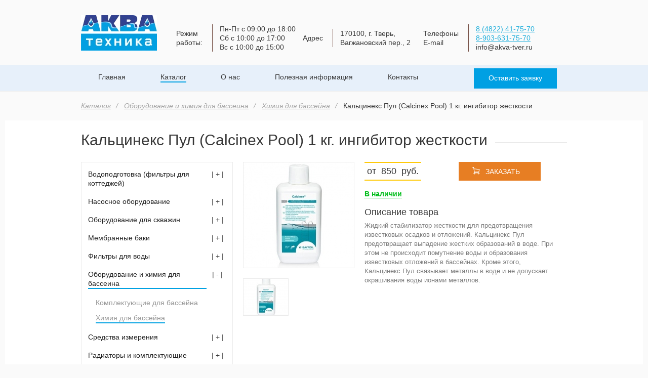

--- FILE ---
content_type: text/html; charset=UTF-8
request_url: https://akva-tver.ru/catalog/equipment-and-chemicals-for-pool/chemistry-for-swimming-pools/calciners-pool-(pool-calcinex)-1-kg-inhibitor-stiffness/
body_size: 10292
content:
<!DOCTYPE html>
<html lang="ru" itemscope itemtype="https://schema.org/WebPage"><head>
	<title>Купить Кальцинекс Пул (Calcinex Pool) 1 кг. ингибитор жесткости в Твери — цены, характеристики | «Акватехника»</title>
<meta name="description" content="Купить Кальцинекс Пул (Calcinex Pool) 1 кг. ингибитор жесткости в компании «АКВАТЕХНИКА» — Большой выбор насосного оборудования и оборудования для очистки воды — Скидки — Магазин в Твери."> 
<base href="https://akva-tver.ru/">
<meta itemprop="name" content="Акватехника">
<meta itemprop="email" content="acvatec.13@yandex.ru">
<meta itemprop="address" content="г.Тверь, Вагжановский пер., д.2">
<meta itemprop="telephone" content="8 4822 39 50 62">
<meta name="geo.placename" content="Вагжановский пер., 2, Тверь, Тверская обл., Россия, 170100">
<meta name="geo.position" content="56.8505790;35.9301530">
<meta name="geo.region" content="RU-Тверская область">
<meta name="ICBM" content="56.8505790, 35.9301530">

<meta property="og:title" content="Купить Кальцинекс Пул (Calcinex Pool) 1 кг. ингибитор жесткости в Твери — цены, характеристики | «Акватехника»">
<meta property="og:description" content="Купить Кальцинекс Пул (Calcinex Pool) 1 кг. ингибитор жесткости в компании «АКВАТЕХНИКА» — Большой выбор насосного оборудования и оборудования для очистки воды — Скидки — Магазин в Твери.">
<meta property="og:type" content="product">
<meta property="og:image" content="https://akva-tver.ru/assets/cache_image/source/logo/akva-logo_0x70_d59.png">
<meta property="og:url" content="https://akva-tver.ru/catalog/equipment-and-chemicals-for-pool/chemistry-for-swimming-pools/calciners-pool-(pool-calcinex)-1-kg-inhibitor-stiffness/">
<meta property="og:site_name" content="«Акватехника»">

<meta name="SKYPE_TOOLBAR" content="SKYPE_TOOLBAR_PARSER_COMPATIBLE">



<link rel="shortcut icon" href="assets/template/favicon/favicon.ico" type="image/x-icon">
<link rel="icon" href="/favicon.ico" type="image/x-icon">

<link rel="stylesheet" type="text/css" href="/assets/components/modxminify/cache/styles-1-1764011624.min.css">
    

<link rel="stylesheet" href="assets/components/magiccookie/css/web/default.css" type="text/css">
<link rel="stylesheet" href="/assets/components/minishop2/css/web/default.css" type="text/css">
<script type="text/javascript">

miniShop2 = {};
miniShop2Config = {
	cssUrl: "/assets/components/minishop2/css/web/"
	,jsUrl: "/assets/components/minishop2/js/web/"
	,imagesUrl: "/assets/components/minishop2/images/web/"
	,actionUrl: "/assets/components/minishop2/action.php"
	,ctx: "web"
	,close_all_message: "закрыть все"
	,price_format: [2, ".", " "]
	,price_format_no_zeros: 1
	,weight_format: [3, ".", " "]
	,weight_format_no_zeros: 1
	,callbacksObjectTemplate: function() {
		return {
			before: function() {/*return false to prevent send data*/}
			,response: {success: function(response) {},error: function(response) {}}
			,ajax: {done: function(xhr) {},fail: function(xhr) {},always: function(xhr) {}}
		};
	}
};
miniShop2.Callbacks = miniShop2Config.Callbacks = {
	Cart: {
		add: miniShop2Config.callbacksObjectTemplate()
		,remove: miniShop2Config.callbacksObjectTemplate()
		,change: miniShop2Config.callbacksObjectTemplate()
		,clean: miniShop2Config.callbacksObjectTemplate()
	}
	,Order: {
		add: miniShop2Config.callbacksObjectTemplate()
		,getcost: miniShop2Config.callbacksObjectTemplate()
		,clean: miniShop2Config.callbacksObjectTemplate()
		,submit: miniShop2Config.callbacksObjectTemplate()
		,getRequired: miniShop2Config.callbacksObjectTemplate()
	}
};
</script>
</head>
<body>
	<header>
	<div class="container_12">
		<div class="grid_5">
			<div class="logo-header">
				<a href="https://akva-tver.ru/">
				    <img alt="Акватехника" src="/assets/cache_image/source/logo/./akva-logo_0x70_763.webp" title="Акватехника">
				</a>
			</div>
		</div>
		<div class="grid_7">
			<div class="callback-header">
			    
				<div class="callback-header_item">			    
				    <div class="callback-header_item_head">Режим <br> работы:</div>
					<div class="callback-header_item_cont">
						<span>
    				          Пн-Пт с 09:00 до 18:00 <br>
		                      Сб с 10:00 до 17:00 <br>
		                      Вс с 10:00 до 15:00
						</span>
					</div>
				</div>
				
				<div class="callback-header_item">
					<div class="callback-header_item_head">Адрес</div>
					<div class="callback-header_item_cont">
						<span>170100, г. Тверь, Вагжановский пер., 2</span>
					</div>
				</div>
				<div class="callback-header_item">
					<div class="callback-header_item_head">Телефоны<br>E-mail</div>
					<div class="callback-header_item_cont phone">
					    <a href="tel:+74822417570" onclick="yaCounter36215090.reachGoal('tel1');ga('send', 'event', 'button', 'click', 'tel1');">8 (4822) 41-75-70</a>
					    <a href="tel:+79036317570" onclick="yaCounter36215090.reachGoal('tel2');ga('send', 'event', 'button', 'click', 'tel2');">8-903-631-75-70</a>
					    <span>info@akva-tver.ru</span>
					</div>
				</div>
			</div>
		</div>
	</div>

	<div class="menu-header">
		<div class="container_12">
			<div class="grid_9">
			    <ul class=""><li class="first"><a href="/">Главная</a></li><li class="active"><a href="catalog/">Каталог</a><ul class=""><li class="first"><a href="catalog/water-treatment-filters-for-cottages/">Водоподготовка (фильтры для коттеджей)</a></li><li><a href="catalog/pumping-equipment/">Насосное оборудование</a></li><li><a href="catalog/equipment-for-wells/">Оборудование для скважин</a></li><li><a href="catalog/diaphragm-tanks/">Мембранные баки</a></li><li><a href="catalog/water-filters/">Фильтры для воды</a></li><li class="active"><a href="catalog/equipment-and-chemicals-for-pool/">Оборудование и химия для бассеина</a></li><li><a href="catalog/measurement-tools/">Средства измерения</a></li><li><a href="catalog/radiators-and-accessories/">Радиаторы и комплектующие</a></li><li><a href="catalog/water-heaters-and-accessories/">Водонагреватели и комплектующие</a></li><li><a href="catalog/ventilation/">Вентиляция</a></li><li><a href="catalog/garden-and-orchard/">Сад и огород</a></li><li><a href="catalog/tool/">Инструмент</a></li><li><a href="catalog/car-wash/">Сантехнические принадлежности</a></li><li class="last"><a href="catalog/fittings-and-pipes/">Фитинги и трубы</a></li></ul></li><li><a href="about-us/">О нас</a><ul class=""><li class="first"><a href="about-us/garantii-i-vozvrat/">Гарантии и возврат товаров</a></li><li class="last"><a href="about-us/kak-zakazat/">Как оформить заказ</a></li></ul></li><li><a href="news-and-promotions/">Полезная информация</a></li><li class="last"><a href="contacts/">Контакты</a></li></ul>
			</div>

			<div class="grid_3">
				<div class="call-popup_callback">
					<a href="contacts/" onclick="yaCounter36215090.reachGoal('make-order');ga('send', 'event', 'button', 'click', 'make-order');">Оставить заявку</a>
				</div>
			</div>					
		</div>
	</div>
</header>

	<div class="conteiner-content">
		<div class="container_12">
			<div class="grid_12">
				<div class="breadcrumb">
					<ul class="breadcrumb"><li><a href="catalog/">Каталог</a></li>
<li><a href="catalog/equipment-and-chemicals-for-pool/">Оборудование и химия для бассеина</a></li>
<li><a href="catalog/equipment-and-chemicals-for-pool/chemistry-for-swimming-pools/">Химия для бассейна</a></li>
<li class="active">Кальцинекс Пул (Calcinex Pool) 1 кг. ингибитор жесткости</li></ul>
				</div>
			</div>
		</div>

		<div class="block-bg_one">
			<div class="container_12 product_item" itemscope itemtype="https://schema.org/Product">
				<div class="grid_12">
					<div class="head-block bg_one">
						<h1 itemprop="name">Кальцинекс Пул (Calcinex Pool) 1 кг. ингибитор жесткости</h1>
					</div>
				</div>
                <div class="grid_4">
					<div class="sitebar">
					    <ul class=""><li class="first"><a href="catalog/water-treatment-filters-for-cottages/">Водоподготовка (фильтры для коттеджей)</a><ul class=""><li class="first"><a href="catalog/water-treatment-filters-for-cottages/water-softeners/">Умягчители</a></li><li><a href="catalog/water-treatment-filters-for-cottages/filters/">Фильтры-обезжелезиватели</a></li><li><a href="catalog/water-treatment-filters-for-cottages/accessories/">Комплектующие для систем водоподготовки</a></li><li><a href="catalog/water-treatment-filters-for-cottages/consumables/">Расходные материалы</a></li><li class="last"><a href="catalog/water-treatment-filters-for-cottages/fillers/">Фильтрующие загрузки</a></li></ul></li><li><a href="catalog/pumping-equipment/">Насосное оборудование</a><ul class=""><li class="first"><a href="catalog/pumping-equipment/well-pumps/">Скважинные насосы</a></li><li><a href="catalog/pumping-equipment/sump-pump/">Колодезные насосы</a></li><li><a href="catalog/pumping-equipment/surface-pumps/">Насосы для грязной воды</a></li><li><a href="catalog/pumping-equipment/water-stations/">Насосные станции</a></li><li><a href="catalog/pumping-equipment/sewer-installation/">Канализационные установки</a></li><li><a href="catalog/pumping-equipment/pumps/">Мотопомпы</a></li><li><a href="catalog/pumping-equipment/drainage-pumps/">Дренажные насосы</a></li><li><a href="catalog/pumping-equipment/vibration-pumps/">Вибрационные насосы</a></li><li><a href="catalog/pumping-equipment/sewage-pumps/">Фекальные насосы</a></li><li><a href="catalog/pumping-equipment/circulation-and-booster-pumps/">Циркуляционные насосы</a></li><li><a href="catalog/pumping-equipment/spare-parts-for-pumps/">Запасные части и принадлежности</a></li><li class="last"><a href="catalog/pumping-equipment/control-units-pumps/">Блоки управления насосами</a></li></ul></li><li><a href="catalog/equipment-for-wells/">Оборудование для скважин</a><ul class=""><li class="first"><a href="catalog/equipment-for-wells/the-downhole-end-walls/">Скважинные оголовки</a></li><li class="last"><a href="catalog/equipment-for-wells/downhole-adapters/">Комплектующие по монтажу</a></li></ul></li><li><a href="catalog/diaphragm-tanks/">Мембранные баки</a><ul class=""><li class="first"><a href="catalog/diaphragm-tanks/heating/">Баки мембранные для отопления</a></li><li><a href="catalog/diaphragm-tanks/water/">Водоснабжение (гидроаккумуляторы)</a></li><li><a href="catalog/diaphragm-tanks/tanks-for-dhw/">Баки для гвс</a></li><li><a href="catalog/diaphragm-tanks/accessories/">Комплектующие для мембранных баков</a></li><li class="last"><a href="catalog/diaphragm-tanks/diaphragm-tank-(accumulator)-50-l-horizontal/">Бак мембранный (гидроаккумулятор) 50 л. горизонтальный</a></li></ul></li><li><a href="catalog/water-filters/">Фильтры для воды</a><ul class=""><li class="first"><a href="catalog/water-filters/reverse-osmosis/">Обратный осмос</a></li><li><a href="catalog/water-filters/main-filters/">Магистральные фильтры</a><ul class=""><li class="first"><a href="catalog/water-filters/main-filters/mechanical-filter-aquakit-1-2-1(not-transparent)/">Магистральный фильтр AquaKit 1/2"-1"(матовый)</a></li></ul></li><li><a href="catalog/water-filters/the-filter-under-the-sink/">Фильтр питьевой под мойку</a></li><li><a href="catalog/water-filters/filters-pitchers/">Фильтры кувшины</a></li><li><a href="catalog/water-filters/table-filters/">Настольные фильтры</a></li><li><a href="catalog/water-filters/the-wash-filters/">Промывные фильтры</a></li><li><a href="catalog/water-filters/accessories/">Комплектующие для фильтров</a></li><li><a href="catalog/water-filters/household-filters/">Фильтры для бытовой техники</a></li><li><a href="catalog/water-filters/картридж3/">Картриджи для фильтров-кувшинов</a></li><li><a href="catalog/water-filters/картридж2/">Картриджи для магистральных фильтров</a></li><li class="last"><a href="catalog/water-filters/картридж1/">Картриджи для питьевых систем</a></li></ul></li><li class="active"><a href="catalog/equipment-and-chemicals-for-pool/">Оборудование и химия для бассеина</a><ul class=""><li class="first"><a href="catalog/equipment-and-chemicals-for-pool/filters-for-swimming-pools/">Комплектующие для бассейна</a></li><li class="last active"><a href="catalog/equipment-and-chemicals-for-pool/chemistry-for-swimming-pools/">Химия для бассейна</a></li></ul></li><li><a href="catalog/measurement-tools/">Средства измерения</a><ul class=""><li class="first"><a href="catalog/measurement-tools/counter-water-universal-1-2-(meter)/">Счетчик для воды универсальный 1/2 (МЕТЕР)</a></li><li><a href="catalog/measurement-tools/the-connector-with-yo-nut-1-2-x-3-4-(for-water-meters)/">Соединитель с накид.гайкой 1/2" х 3/4" (для счётчиков воды)</a></li><li><a href="catalog/measurement-tools/water-meter-betar-svm-32-universal/">Счётчик воды "БЕТАР" СВМ-32 универсальный</a></li><li><a href="catalog/measurement-tools/locks/">Термоманометры</a></li><li><a href="catalog/measurement-tools/thermometers/">Термометры</a></li><li class="last"><a href="catalog/measurement-tools/pressure-gauges/">Манометры</a></li></ul></li><li><a href="catalog/radiators-and-accessories/">Радиаторы и комплектующие</a><ul class=""><li class="first"><a href="catalog/radiators-and-accessories/bimetal-radiators/">Биметаллические радиаторы</a></li><li><a href="catalog/radiators-and-accessories/aluminum-radiators/">Алюминиевые радиаторы</a></li><li class="last"><a href="catalog/radiators-and-accessories/accessories/">Комплектующие для радиаторов</a></li></ul></li><li><a href="catalog/water-heaters-and-accessories/">Водонагреватели и комплектующие</a><ul class=""><li class="first"><a href="catalog/water-heaters-and-accessories/water-heaters/">Накопительные водонагреватели</a></li><li><a href="catalog/water-heaters-and-accessories/heating-elements/">Проточные водонагреватели</a></li><li><a href="catalog/water-heaters-and-accessories/suburban-water-heaters/">Дачные водонагреватели</a></li><li><a href="catalog/water-heaters-and-accessories/heating-elements-for-water-heaters/">ТЭНы для водонагревателей</a></li><li><a href="catalog/water-heaters-and-accessories/thermostat-for-water-heater/">Термостат стержневой для водонагревателей</a></li><li><a href="catalog/water-heaters-and-accessories/thermostat-capillary-for-water-heater/">Термостат капиллярный для водонагревателей</a></li><li><a href="catalog/water-heaters-and-accessories/protective-thermostat-for-water-heater/">Термостат защитный для водонагревателей</a></li><li><a href="catalog/water-heaters-and-accessories/magnesium-anode/">Магниевый анод</a></li><li><a href="catalog/water-heaters-and-accessories/o-rings-and-flange-gaskets/">Уплотнительные кольца и фланцевые прокладки</a></li><li class="last"><a href="catalog/water-heaters-and-accessories/safety-valve-for-water-heaters/">Предохранительный клапан для водонагревателей</a></li></ul></li><li><a href="catalog/ventilation/">Вентиляция</a><ul class=""><li class="first"><a href="catalog/ventilation/the-fan-duct-150-vko/">Вентилятор канальный ВКО 150</a></li><li><a href="catalog/ventilation/fan-duct-d-100-profit/">Вентилятор канальный PROFIT</a></li><li><a href="catalog/ventilation/the-exhaust-fans-era/">Вентилятор вытяжной ERA S</a></li><li><a href="catalog/ventilation/the-outdoor-fan-energy-en-1659/">Вентилятор напольный ENERGY EN-1659</a></li><li><a href="catalog/ventilation/channel-round/">Канал круглый д.100</a></li><li><a href="catalog/ventilation/knee-round-d.100/">Колено круглое д.100</a></li><li><a href="catalog/ventilation/tee-d.100/">Тройник д.100</a></li><li><a href="catalog/ventilation/connector-round-ducts-d.100/">Соединитель круглых каналов д.100</a></li><li><a href="catalog/ventilation/connector-round-ducts-d-100-with-a-check-valve/">Соединитель круглых каналов д.100 с обратным клапаном</a></li><li><a href="catalog/ventilation/the-multi-stage-reducer-d-80-100-120-125-150/">Редуктор многоступенчатый д.80-100-120-125-150</a></li><li><a href="catalog/ventilation/the-channel-holder-d.100/">Держатель канала д.100</a></li><li><a href="catalog/ventilation/channel-flat-60х120/">Канал плоский 60х120</a></li><li><a href="catalog/ventilation/knee-flat-vertical-60х120/">Колено плоское вертикальное 60х120</a></li><li><a href="catalog/ventilation/knee-flat-horizontal-60х120/">Колено плоское горизонтальное 60х120</a></li><li><a href="catalog/ventilation/flat-duct-connector-60х120/">Соединитель плоских каналов 60х120</a></li><li><a href="catalog/ventilation/flat-duct-connector-60х120-with-non-return-valve/">Соединитель плоских каналов 60х120 с обратным клапаном</a></li><li><a href="catalog/ventilation/the-connector-is-flat-and-round-ducts-60х120-x-100/">Соединитель плоских и круглых каналов 60х120 х 100</a></li><li><a href="catalog/ventilation/tee-flat-60х120/">Тройник плоский 60х120</a></li><li><a href="catalog/ventilation/holder-flat-channels-60х120/">Держатель плоских каналов 60х120</a></li><li><a href="catalog/ventilation/the-flexible-duct-aluminum/">Воздуховод гибкий алюминиевый</a></li><li><a href="catalog/ventilation/clamp-worm-generic-d.210/">Хомут червячный универсальный д.210</a></li><li class="last"><a href="catalog/ventilation/the-ventilation-grille/">Решётка вентиляционная</a></li></ul></li><li><a href="catalog/garden-and-orchard/">Сад и огород</a><ul class=""><li class="first"><a href="catalog/garden-and-orchard/hoses-watering/">Шланги поливочные</a></li><li><a href="catalog/garden-and-orchard/sprinklers/">Разбрызгиватели</a></li><li><a href="catalog/garden-and-orchard/drip-irrigation-systems/">Системы капельного полива</a></li><li><a href="catalog/garden-and-orchard/suburban-water-heaters/">Водонагреватели для дачи</a></li><li class="last"><a href="catalog/garden-and-orchard/water-tanks/">Баки для воды</a></li></ul></li><li><a href="catalog/tool/">Инструмент</a><ul class=""><li class="first"><a href="catalog/tool/the-key-to-american-women/">Ключ для "американок"</a></li><li><a href="catalog/tool/key-gas/">Ключ газовый</a></li><li><a href="catalog/tool/pipe-wrench-biber/">Ключ трубный BIBER</a></li><li><a href="catalog/tool/a-set-of-keys-g-samples-9pcs-(imbus)-hexagon/">Набор ключей Г-обр. 9шт.(имбус) Шестигранник</a></li><li><a href="catalog/tool/screwdriver/">Отвёртка</a></li><li class="last"><a href="catalog/tool/roulette/">Рулетка</a></li></ul></li><li><a href="catalog/car-wash/">Сантехнические принадлежности</a><ul class=""><li class="first"><a href="catalog/car-wash/shower-hose/">Шланг для душа</a></li><li><a href="catalog/car-wash/tap-aerator/">Аэратор для смесителя</a></li><li><a href="catalog/car-wash/a-mixing-cartridge-for-mixer/">Смесительный картридж для смесителя</a></li><li><a href="catalog/car-wash/showerhead/">Лейка для душа</a></li><li><a href="catalog/car-wash/gasket-set-for-mixer/">Набор прокладок для смесителя</a></li><li><a href="catalog/car-wash/a-crane-bush-for-mixer/">Кран-букса для смесителя</a></li><li><a href="catalog/car-wash/the-flax/">Лён сантехнический</a></li><li><a href="catalog/car-wash/fum-tape-(teflon-sealing-material)/">Фум-лента (фторопластовый уплотнительный материал)</a></li><li><a href="catalog/car-wash/thread-for-sealing-threaded-connections/">Нить для герметизации резьбовых соединений</a></li><li><a href="catalog/car-wash/gel/">Гель герметик анаэробный</a></li><li><a href="catalog/car-wash/strip-plumbing/">Прокладки сантехнический</a></li><li><a href="catalog/car-wash/eccentric-for-mixer/">Эксцентрик для смесителя</a></li><li class="last"><a href="catalog/car-wash/hatch-plumbing-plastic/">Лючок сантехнический пластиковый</a></li></ul></li><li class="last"><a href="catalog/fittings-and-pipes/">Фитинги и трубы</a><ul class=""><li class="first"><a href="catalog/fittings-and-pipes/polyethylene-pipes-and-fittings/">Полиэтиленовые трубы и фитинги</a></li><li><a href="catalog/fittings-and-pipes/brass-ball-valves-and-fittings/">Латунные шаровые краны</a></li><li><a href="catalog/fittings-and-pipes/the-system-of-protection-against-leaks/">Система защиты от протечек</a></li><li><a href="catalog/fittings-and-pipes/solenoid-valves/">Латунные фиттинги</a></li><li><a href="catalog/fittings-and-pipes/polypropylene-pipes-and-fittings/">Полипропиленовые трубы и фитинги</a></li><li><a href="catalog/fittings-and-pipes/flexible-hose/">Гибкая подводка</a></li><li><a href="catalog/fittings-and-pipes/repair-couplings-(gebo)/">Ремонтные муфты (ГЕБО)</a></li><li><a href="catalog/fittings-and-pipes/samegreloshi-cable/">Сливная арматура McAlpine (Шотландия)</a></li><li class="last"><a href="catalog/fittings-and-pipes/the-equipment-for-pipe-cleaning/">Оборудование для прочистки труб</a></li></ul></li></ul>
						
					</div>
					<div class="sitebar">
					    <div class="st_title">Способы оплаты:</div>
					    <div class="paymant-item-card">
					        <img alt="visa" src="assets/template/images/visa.svg" width="65" title="visa">
					        <img alt="mastercard" src="assets/template/images/mastercard.svg" height="30" title="mastercard">
					        <img alt="mir" src="assets/template/images/mir.svg" width="70" title="mir">
					        </div>
					        <div class="paymant-item-bill">
					       <img alt="bill" src="assets/template/images/bill.svg" title="bill">
					       Через банковский<br>счет (с НДС без НДС)
					        </div> 
					        <div class="paymant-item-cash">
					       <img alt="cash" src="assets/template/images/cash.svg" title="cash">
					       Наличные
					        </div>
					    </div>
					    
					    <iframe rel="nofollow" src="https://yandex.ru/sprav/widget/rating-badge/1779292451" width="150" height="50"></iframe>
		    
            		    <div class="rating__google">
            		        <a rel="nofollow" href="https://www.google.com/maps/place//data=!4m3!3m2!1s0x46b686e14c4435bb:0xe167219f02890726!12e1?source=g.page.m.nr&amp;laa=nmx-review-solicitation-recommendation-card" target="_blank">
                		        <div class="rating__google_top">
                		            <img src="assets/template/images/rating/google-icon.svg" alt="Кальцинекс Пул (Calcinex Pool) 1 кг. ингибитор жесткости" title="Кальцинекс Пул (Calcinex Pool) 1 кг. ингибитор жесткости">
                		            <span>Rating</span>
                		        </div>
                		        <div class="rating__google_bottom">
                		            <div class="rating_grade">4.8</div>
                		            <div class="rating_star">
                		                <img src="assets/template/images/rating/star.svg" alt="star" title="star">
                		                <img src="assets/template/images/rating/star.svg" alt="star" title="star">
                		                <img src="assets/template/images/rating/star.svg" alt="star" title="star">
                		                <img src="assets/template/images/rating/star.svg" alt="star" title="star">
                		                <img src="assets/template/images/rating/half-star.svg" alt="star" title="star">
                		            </div>
                		        </div>
                		    </a>
            		    </div>
				</div>
				<!-- <div class="grid_3">
				    
				</div> -->
				<div class="grid_8">
				    <div class="goods-gallary">
					    <div class="goods-gallary_gen_img">
    <a href="/assets/cache_image/products/175/calciners-pool_800x0_536.jpg" class="fancybox" data-fancybox="gallery">
        <img src="/assets/cache_image/products/175/calciners-pool_220x210_a30.jpg" alt="КАЛЬЦИНЕКС ПУЛ.jpg" itemprop="image" title="КАЛЬЦИНЕКС ПУЛ.jpg">
    </a>
</div>
<div class="goods-gallary_item_img">
    <ul>
        <li>
	<a href="/assets/cache_image/products/175/calciners-pool_800x0_536.jpg" class="fancybox" data-fancybox="gallery">
		<img src="/assets/cache_image/products/175/calciners-pool_90x74_b59.jpg" alt="КАЛЬЦИНЕКС ПУЛ.jpg" title="КАЛЬЦИНЕКС ПУЛ.jpg">
	</a>
</li>
    </ul>
</div>
					</div>
					<div class="goods-card" itemprop="offers" itemscope itemtype="https://schema.org/Offer">
						<div class="goods-card_price">
							<span>от</span><span itemprop="price" content="850">850</span><span itemprop="priceCurrency" content="RUB">руб.</span>
							<button class="button-buy" onclick="yaCounter36215090.reachGoal('zakaz');ga('send', 'event', 'button', 'click', 'zakaz');">Заказать</button>
						</div>
						
						<div class="goods-card_instock">
						<span class="goods-card_instock_yes" itemprop="availability" content="https://schema.org/InStock">В наличии</span>
						</div>

						<div class="goods-card_head">
							<span>Описание товара</span>
						</div>

						<div class="goods-card_text">
							<span style="font-family: -apple-system, BlinkMacSystemFont, Roboto, &quot;Open Sans&quot;, &quot;Helvetica Neue&quot;, sans-serif; font-size: 13px; background-color: rgb(255, 255, 255);">Жидкий стабилизатор жесткости для предотвращения известковых осадков и отложений. Кальцинекс Пул предотвращает выпадение жестких образований в воде. При этом не происходит помутнение воды и </span><span style="font-family: -apple-system, BlinkMacSystemFont, Roboto, &quot;Open Sans&quot;, &quot;Helvetica Neue&quot;, sans-serif; font-size: 13px; background-color: rgb(255, 255, 255);">образования известковых отложений в бассейнах. Кроме этого, Кальцинекс Пул связывает металлы в воде и не допускает окрашивания воды ионами металлов.&nbsp;</span>
						</div>

						<div class="goods-card_info">
							<ul>
							    
							</ul>
						</div>
					</div>
				</div>
			</div>
			

		</div>
		<div style="display:none">  
            <div class="popup popup-done">
                <div class="popup-close closed" style="z-index:-100"></div>
                <div class="pop_title" style="text-transform:none; margin-bottom:40px;">Благодарим за обращение!</div>
                <img src="assets/template/popup.png" alt="manager" title="manager">
                <span>В ближайшее время с Вами свяжется наш менеджер
                для уточнения условий доставки и оплаты!</span>
            </div>
        </div>
		<div style="display:none">   
                <div class="popup popup-call collback-buy">
                           <div class="popup-close"></div>
                            <div class="pop_title">Заказ товара</div>
                            <span class="popup-name">Кальцинекс Пул (Calcinex Pool) 1 кг. ингибитор жесткости</span>
                            
                            
                            
                            
                            
                		    <form class="collback-buy" id="contacts" method="post" action="catalog/equipment-and-chemicals-for-pool/chemistry-for-swimming-pools/calciners-pool-(pool-calcinex)-1-kg-inhibitor-stiffness/">
                    		        
                                <div class="inputs">
                    		        Имя*<br>
                    		        <input type="text" id="contact_name" name="contact_name" required>
                    		        <label for="contact_name">
                    		            <span class="error"></span>
                    		        </label>
                    		    </div>
                                <div class="inputs tovar" style="display:none">    
                    		        Телефон*<br>
                    		        <input type="text" id="form_tovar" name="form_tovar" required>
                    		    </div>                		    
                                <div class="inputs">    
                    		        Телефон*<br>
                    		        
                    		        <input type="tel" id="contact_phone" name="contact_phone" placeholder="+7" required>
                    		        <label for="contact_phone">
                    		            <span class="error"></span>
                    		        </label>		        
                    		    </div>      
                                <div class="inputs"> 
                    		        E-mail<br>
                    		        <input type="text" id="contact_email" name="contact_email">
                    		    </div> 
                                <div class="inputs">     
                    		        Сообщение<br>
                    		        <textarea rows="4" cols="45" id="form_message" name="form_message"></textarea>
                                </div>
                                <div class="inputholder">
                                    <input type="checkbox" id="form_checkbox" name="conf" required class="popupCheckBox" checked>Я согласен с <a target="_blank" rel="nofollow" href="//st-152-fz.ru/?name=«Акватехника»&amp;address=170100,%20г.%20Тверь,%20Вагжановский%20пер.,%202">политикой конфиденциальности</a>
                                    <label for="form_checkbox">
                    		            <span class="error"></span>
                    		        </label>
                                </div>
                                <input type="hidden" name="workemail" value="">
                                <div style="display:inline-block">
                                <div style="margin-bottom: 30px">    
                                <div class="g-recaptcha" data-sitekey="6Le8nxMUAAAAAC1DPW_3yIaxPm6yQyOoScIIO6K1"></div>
<script type="text/javascript" src="https://www.google.com/recaptcha/api.js?hl=ru"></script>
                                </div>
                                </div>
                                <button type="submit" name="submit" class="button-submit">ОТПРАВИТЬ</button>
                		    </form>
                		</div> 
                	</div>   	
                     	
	</div>

	<footer>
<div class="container_12">
	<div class="grid_6">
		<div class="copyright-left_footer">
			<span>© Акватехника, 2025</span>
		</div>
        <div class="right-block">
            <div class="flex-text" itemtype="https://data-vocabulary.org/Review-aggregate" itemscope>
                <span itemprop="itemreviewed">Рейтинг компании <span itemprop="name">«Акватехника»</span> –&nbsp;&nbsp;</span>
                <span class="flex-text">
                    <span class="rating-item active"></span>
                    <span class="rating-item active"></span>
                    <span class="rating-item active"></span>
                    <span class="rating-item active"></span>
                    <span class="rating-item active"></span>&nbsp;на основании&nbsp;<a href="https://www.google.com/search?biw=1366&amp;bih=625&amp;tbm=lcl&amp;ei=DbxfXfbUOoKIk74PhqyR-AM&amp;q=%D0%B0%D0%BA%D0%B2%D0%B0%D1%82%D0%B5%D1%85%D0%BD%D0%B8%D0%BA%D0%B0+%D1%82%D0%B2%D0%B5%D1%80%D1%8C&amp;oq=%D0%B0%D0%BA%D0%B2%D0%B0%D1%82%D0%B5%D1%85%D0%BD%D0%B8%D0%BA%D0%B0+%D1%82%D0%B2%D0%B5%D1%80%D1%8C&amp;gs_l=psy-ab.3..0j0i22i30k1.3859.5369.0.5708.6.6.0.0.0.0.205.469.5j0j1.6.0....0...1c.1.64.psy-ab..0.6.467...0i20i263k1j0i67k1.0.au17sXGUSKo#rlfi=hd:;si:16241987547961034534;mv:!1m2!1d56.85060337731903!2d35.93059413050425!2m2!1d56.85024342268097!2d35.92993586949574!3m12!1m3!1d179.32585971294!2d35.930265!3d56.8504234!2m3!1f0!2f0!3f0!3m2!1i946!2i505!4f13.1" target="_blank" rel="nofollow">отзывов</a>&nbsp;<span class="votes" itemprop="votes"></span>&nbsp;покупателей
                    <span itemtype="https://data-vocabulary.org/Rating" itemscope itemprop="rating">
                        <meta content="4.8" itemprop="value">
                        <meta content="5" itemprop="best">
                    </span>
                </span>
                <a style="display:block;margin-top:10px;" href="sitemap/">Карта сайта</a>
            </div>
        </div>
	</div>
	
		<div class="grid_6 contact_work_time">
    		 <div class="contact_callback_name">Режим работы:</div>    
    			<span>
    			  Пн-Пт с 09:00 до 18:00 <br>
		          Сб с 10:00 до 17:00 <br>
		          Вс с 10:00 до 15:00
	</span></div>
	
		<div class="grid_6">
		<div class="copyright-right_footer">
			<span>Copyright © 2025. Все права защищены</span>
			<div><a rel="nofollow" href="https://bmamonts.ru/">Создание сайта</a> — BMamonts</div>
			<div><a rel="nofollow" href="https://digital.st-lt.ru">Продвижение сайта</a> — SITE ELITE STUDIO</div>
		</div>
	</div>
</div>

<!--<div class="container_12 payment">-->
<!--    <ul>-->
<!--        <li><img src="/assets/images/Payment/dollars_98561.png" alt="Наличные"></li>-->
<!--        <li><img src="/assets/images/Payment/Visa_icon-icons.com_60549.png" alt="Visa"></li>-->
<!--        <li><img src="/assets/images/Payment/Mastercard_icon-icons.com_60554.png" alt="MasterCard"></li>-->
<!--        <li><img src="/assets/images/Payment/icons8-цветные-72.png" alt="Мир"></li>-->
<!--    </ul>-->
<!--</div>-->

    	<div class="pay_block">
    	        <span>
    	            <i title="Cash" class="dollar"></i>
    	            <i title="Visa" class="visa"></i>
    	            <i title="MasterCard" class="mastercard"></i>
    	            <i title="Mir" class="mir"></i>
    	        </span>
    	</div>

<div class="magic-cookie magic-cookie_left" style="--magic-cookie-color:#00A0E3;--magic-cookie-color-hover:#00A0E3;" data-magic-cookie-modal="">
    <div class="magic-cookie__close" data-magic-cookie-close=""></div>
    <div class="magic-cookie__content">
        <div>Продолжая использовать этот сайт и нажимая кнопку «Принимаю», вы даете <a rel="nofollow" href="https://st-152-fz.ru/index_cookie.php" target="_blank" class="magic-cookie__link">согласие на обработку файлов cookie</a>.</div>
        <button data-magic-cookie-close="" data-magic-cookie-set="">Принимаю</button>
    </div>
</div>

<script src="https://ajax.googleapis.com/ajax/libs/jquery/2.2.4/jquery.min.js"></script>

<script src="/assets/components/modxminify/cache/scripts-2-1670857834.min.js"></script>

<script>
  (function(i,s,o,g,r,a,m){i['GoogleAnalyticsObject']=r;i[r]=i[r]||function(){
  (i[r].q=i[r].q||[]).push(arguments)},i[r].l=1*new Date();a=s.createElement(o),
  m=s.getElementsByTagName(o)[0];a.async=1;a.src=g;m.parentNode.insertBefore(a,m)
  })(window,document,'script','https://www.google-analytics.com/analytics.js','ga');

  ga('create', 'UA-48466186-33', 'auto');
  ga('send', 'pageview');

</script>

<!-- Yandex.Metrika counter -->
<script>
   (function(m,e,t,r,i,k,a){m[i]=m[i]||function(){(m[i].a=m[i].a||[]).push(arguments)};
   m[i].l=1*new Date();k=e.createElement(t),a=e.getElementsByTagName(t)[0],k.async=1,k.src=r,a.parentNode.insertBefore(k,a)})
   (window, document, "script", "https://mc.yandex.ru/metrika/tag.js", "ym");

   ym(36215090, "init", {
        id:36215090,
        clickmap:true,
        trackLinks:true,
        accurateTrackBounce:true,
        webvisor:true
   });
</script>
<noscript><div><img src="https://mc.yandex.ru/watch/36215090" style="position:absolute; left:-9999px;" alt="" /></div></noscript>
<!-- /Yandex.Metrika counter -->



<!-- Begin LeadBack code {literal} -->
<script>
var _emv = _emv || [];
    _emv['campaign'] = '5fcc629edc0cfa2d66aed7a5';
    
    setTimeout(function() {
        (function() {
            var em = document.createElement('script'); em.type = 'text/javascript'; em.async = true;
            em.src = ('https:' == document.location.protocol ? 'https://' : 'http://') + 'leadback.ru/js/leadback.js';
            var s = document.getElementsByTagName('script')[0]; s.parentNode.insertBefore(em, s);
        })();
    }, 3000);
</script>
<!-- End LeadBack code {/literal} -->
</footer>
<script type="text/javascript">	
        $(document).ready(function(){    

            var text = $('.popup-name').text();
            $(".tovar input:text").val(text);
    });	
</script>    
<script type="text/javascript" src="assets/components/magiccookie/js/web/default.js"></script>

<script type="text/javascript">
	if(typeof jQuery == "undefined") {
		document.write("<script src=\"/assets/components/minishop2/js/web/lib/jquery.min.js\" type=\"text/javascript\"><\/script>");
	}
</script>

<script type="text/javascript" src="/assets/components/minishop2/js/web/default.js"></script>
</body>
</html>


--- FILE ---
content_type: text/html; charset=utf-8
request_url: https://www.google.com/recaptcha/api2/anchor?ar=1&k=6Le8nxMUAAAAAC1DPW_3yIaxPm6yQyOoScIIO6K1&co=aHR0cHM6Ly9ha3ZhLXR2ZXIucnU6NDQz&hl=ru&v=TkacYOdEJbdB_JjX802TMer9&size=normal&anchor-ms=20000&execute-ms=15000&cb=9jwndfufjft8
body_size: 46571
content:
<!DOCTYPE HTML><html dir="ltr" lang="ru"><head><meta http-equiv="Content-Type" content="text/html; charset=UTF-8">
<meta http-equiv="X-UA-Compatible" content="IE=edge">
<title>reCAPTCHA</title>
<style type="text/css">
/* cyrillic-ext */
@font-face {
  font-family: 'Roboto';
  font-style: normal;
  font-weight: 400;
  src: url(//fonts.gstatic.com/s/roboto/v18/KFOmCnqEu92Fr1Mu72xKKTU1Kvnz.woff2) format('woff2');
  unicode-range: U+0460-052F, U+1C80-1C8A, U+20B4, U+2DE0-2DFF, U+A640-A69F, U+FE2E-FE2F;
}
/* cyrillic */
@font-face {
  font-family: 'Roboto';
  font-style: normal;
  font-weight: 400;
  src: url(//fonts.gstatic.com/s/roboto/v18/KFOmCnqEu92Fr1Mu5mxKKTU1Kvnz.woff2) format('woff2');
  unicode-range: U+0301, U+0400-045F, U+0490-0491, U+04B0-04B1, U+2116;
}
/* greek-ext */
@font-face {
  font-family: 'Roboto';
  font-style: normal;
  font-weight: 400;
  src: url(//fonts.gstatic.com/s/roboto/v18/KFOmCnqEu92Fr1Mu7mxKKTU1Kvnz.woff2) format('woff2');
  unicode-range: U+1F00-1FFF;
}
/* greek */
@font-face {
  font-family: 'Roboto';
  font-style: normal;
  font-weight: 400;
  src: url(//fonts.gstatic.com/s/roboto/v18/KFOmCnqEu92Fr1Mu4WxKKTU1Kvnz.woff2) format('woff2');
  unicode-range: U+0370-0377, U+037A-037F, U+0384-038A, U+038C, U+038E-03A1, U+03A3-03FF;
}
/* vietnamese */
@font-face {
  font-family: 'Roboto';
  font-style: normal;
  font-weight: 400;
  src: url(//fonts.gstatic.com/s/roboto/v18/KFOmCnqEu92Fr1Mu7WxKKTU1Kvnz.woff2) format('woff2');
  unicode-range: U+0102-0103, U+0110-0111, U+0128-0129, U+0168-0169, U+01A0-01A1, U+01AF-01B0, U+0300-0301, U+0303-0304, U+0308-0309, U+0323, U+0329, U+1EA0-1EF9, U+20AB;
}
/* latin-ext */
@font-face {
  font-family: 'Roboto';
  font-style: normal;
  font-weight: 400;
  src: url(//fonts.gstatic.com/s/roboto/v18/KFOmCnqEu92Fr1Mu7GxKKTU1Kvnz.woff2) format('woff2');
  unicode-range: U+0100-02BA, U+02BD-02C5, U+02C7-02CC, U+02CE-02D7, U+02DD-02FF, U+0304, U+0308, U+0329, U+1D00-1DBF, U+1E00-1E9F, U+1EF2-1EFF, U+2020, U+20A0-20AB, U+20AD-20C0, U+2113, U+2C60-2C7F, U+A720-A7FF;
}
/* latin */
@font-face {
  font-family: 'Roboto';
  font-style: normal;
  font-weight: 400;
  src: url(//fonts.gstatic.com/s/roboto/v18/KFOmCnqEu92Fr1Mu4mxKKTU1Kg.woff2) format('woff2');
  unicode-range: U+0000-00FF, U+0131, U+0152-0153, U+02BB-02BC, U+02C6, U+02DA, U+02DC, U+0304, U+0308, U+0329, U+2000-206F, U+20AC, U+2122, U+2191, U+2193, U+2212, U+2215, U+FEFF, U+FFFD;
}
/* cyrillic-ext */
@font-face {
  font-family: 'Roboto';
  font-style: normal;
  font-weight: 500;
  src: url(//fonts.gstatic.com/s/roboto/v18/KFOlCnqEu92Fr1MmEU9fCRc4AMP6lbBP.woff2) format('woff2');
  unicode-range: U+0460-052F, U+1C80-1C8A, U+20B4, U+2DE0-2DFF, U+A640-A69F, U+FE2E-FE2F;
}
/* cyrillic */
@font-face {
  font-family: 'Roboto';
  font-style: normal;
  font-weight: 500;
  src: url(//fonts.gstatic.com/s/roboto/v18/KFOlCnqEu92Fr1MmEU9fABc4AMP6lbBP.woff2) format('woff2');
  unicode-range: U+0301, U+0400-045F, U+0490-0491, U+04B0-04B1, U+2116;
}
/* greek-ext */
@font-face {
  font-family: 'Roboto';
  font-style: normal;
  font-weight: 500;
  src: url(//fonts.gstatic.com/s/roboto/v18/KFOlCnqEu92Fr1MmEU9fCBc4AMP6lbBP.woff2) format('woff2');
  unicode-range: U+1F00-1FFF;
}
/* greek */
@font-face {
  font-family: 'Roboto';
  font-style: normal;
  font-weight: 500;
  src: url(//fonts.gstatic.com/s/roboto/v18/KFOlCnqEu92Fr1MmEU9fBxc4AMP6lbBP.woff2) format('woff2');
  unicode-range: U+0370-0377, U+037A-037F, U+0384-038A, U+038C, U+038E-03A1, U+03A3-03FF;
}
/* vietnamese */
@font-face {
  font-family: 'Roboto';
  font-style: normal;
  font-weight: 500;
  src: url(//fonts.gstatic.com/s/roboto/v18/KFOlCnqEu92Fr1MmEU9fCxc4AMP6lbBP.woff2) format('woff2');
  unicode-range: U+0102-0103, U+0110-0111, U+0128-0129, U+0168-0169, U+01A0-01A1, U+01AF-01B0, U+0300-0301, U+0303-0304, U+0308-0309, U+0323, U+0329, U+1EA0-1EF9, U+20AB;
}
/* latin-ext */
@font-face {
  font-family: 'Roboto';
  font-style: normal;
  font-weight: 500;
  src: url(//fonts.gstatic.com/s/roboto/v18/KFOlCnqEu92Fr1MmEU9fChc4AMP6lbBP.woff2) format('woff2');
  unicode-range: U+0100-02BA, U+02BD-02C5, U+02C7-02CC, U+02CE-02D7, U+02DD-02FF, U+0304, U+0308, U+0329, U+1D00-1DBF, U+1E00-1E9F, U+1EF2-1EFF, U+2020, U+20A0-20AB, U+20AD-20C0, U+2113, U+2C60-2C7F, U+A720-A7FF;
}
/* latin */
@font-face {
  font-family: 'Roboto';
  font-style: normal;
  font-weight: 500;
  src: url(//fonts.gstatic.com/s/roboto/v18/KFOlCnqEu92Fr1MmEU9fBBc4AMP6lQ.woff2) format('woff2');
  unicode-range: U+0000-00FF, U+0131, U+0152-0153, U+02BB-02BC, U+02C6, U+02DA, U+02DC, U+0304, U+0308, U+0329, U+2000-206F, U+20AC, U+2122, U+2191, U+2193, U+2212, U+2215, U+FEFF, U+FFFD;
}
/* cyrillic-ext */
@font-face {
  font-family: 'Roboto';
  font-style: normal;
  font-weight: 900;
  src: url(//fonts.gstatic.com/s/roboto/v18/KFOlCnqEu92Fr1MmYUtfCRc4AMP6lbBP.woff2) format('woff2');
  unicode-range: U+0460-052F, U+1C80-1C8A, U+20B4, U+2DE0-2DFF, U+A640-A69F, U+FE2E-FE2F;
}
/* cyrillic */
@font-face {
  font-family: 'Roboto';
  font-style: normal;
  font-weight: 900;
  src: url(//fonts.gstatic.com/s/roboto/v18/KFOlCnqEu92Fr1MmYUtfABc4AMP6lbBP.woff2) format('woff2');
  unicode-range: U+0301, U+0400-045F, U+0490-0491, U+04B0-04B1, U+2116;
}
/* greek-ext */
@font-face {
  font-family: 'Roboto';
  font-style: normal;
  font-weight: 900;
  src: url(//fonts.gstatic.com/s/roboto/v18/KFOlCnqEu92Fr1MmYUtfCBc4AMP6lbBP.woff2) format('woff2');
  unicode-range: U+1F00-1FFF;
}
/* greek */
@font-face {
  font-family: 'Roboto';
  font-style: normal;
  font-weight: 900;
  src: url(//fonts.gstatic.com/s/roboto/v18/KFOlCnqEu92Fr1MmYUtfBxc4AMP6lbBP.woff2) format('woff2');
  unicode-range: U+0370-0377, U+037A-037F, U+0384-038A, U+038C, U+038E-03A1, U+03A3-03FF;
}
/* vietnamese */
@font-face {
  font-family: 'Roboto';
  font-style: normal;
  font-weight: 900;
  src: url(//fonts.gstatic.com/s/roboto/v18/KFOlCnqEu92Fr1MmYUtfCxc4AMP6lbBP.woff2) format('woff2');
  unicode-range: U+0102-0103, U+0110-0111, U+0128-0129, U+0168-0169, U+01A0-01A1, U+01AF-01B0, U+0300-0301, U+0303-0304, U+0308-0309, U+0323, U+0329, U+1EA0-1EF9, U+20AB;
}
/* latin-ext */
@font-face {
  font-family: 'Roboto';
  font-style: normal;
  font-weight: 900;
  src: url(//fonts.gstatic.com/s/roboto/v18/KFOlCnqEu92Fr1MmYUtfChc4AMP6lbBP.woff2) format('woff2');
  unicode-range: U+0100-02BA, U+02BD-02C5, U+02C7-02CC, U+02CE-02D7, U+02DD-02FF, U+0304, U+0308, U+0329, U+1D00-1DBF, U+1E00-1E9F, U+1EF2-1EFF, U+2020, U+20A0-20AB, U+20AD-20C0, U+2113, U+2C60-2C7F, U+A720-A7FF;
}
/* latin */
@font-face {
  font-family: 'Roboto';
  font-style: normal;
  font-weight: 900;
  src: url(//fonts.gstatic.com/s/roboto/v18/KFOlCnqEu92Fr1MmYUtfBBc4AMP6lQ.woff2) format('woff2');
  unicode-range: U+0000-00FF, U+0131, U+0152-0153, U+02BB-02BC, U+02C6, U+02DA, U+02DC, U+0304, U+0308, U+0329, U+2000-206F, U+20AC, U+2122, U+2191, U+2193, U+2212, U+2215, U+FEFF, U+FFFD;
}

</style>
<link rel="stylesheet" type="text/css" href="https://www.gstatic.com/recaptcha/releases/TkacYOdEJbdB_JjX802TMer9/styles__ltr.css">
<script nonce="EcOahs_larqfvDFOc73UuA" type="text/javascript">window['__recaptcha_api'] = 'https://www.google.com/recaptcha/api2/';</script>
<script type="text/javascript" src="https://www.gstatic.com/recaptcha/releases/TkacYOdEJbdB_JjX802TMer9/recaptcha__ru.js" nonce="EcOahs_larqfvDFOc73UuA">
      
    </script></head>
<body><div id="rc-anchor-alert" class="rc-anchor-alert"></div>
<input type="hidden" id="recaptcha-token" value="[base64]">
<script type="text/javascript" nonce="EcOahs_larqfvDFOc73UuA">
      recaptcha.anchor.Main.init("[\x22ainput\x22,[\x22bgdata\x22,\x22\x22,\[base64]/MjU1OmY/[base64]/[base64]/[base64]/[base64]/bmV3IGdbUF0oelswXSk6ST09Mj9uZXcgZ1tQXSh6WzBdLHpbMV0pOkk9PTM/bmV3IGdbUF0oelswXSx6WzFdLHpbMl0pOkk9PTQ/[base64]/[base64]/[base64]/[base64]/[base64]/[base64]/[base64]\\u003d\x22,\[base64]\\u003d\\u003d\x22,\[base64]/w45/wqoPw7VSZA/CtiTCnlEhesOVd8KsSsKQw4LDsC9qw5V9S0TCqjApw4g7JC/[base64]/w5DCs8KJw7B9By7CpsK/[base64]/CmhjCgBzCsn1uKcK2E8KnWcK1AcOwQMO6w6gnD2pTERTCpsOVTBzCpsK7w7PDlRPCpsOOw4llYSnDhG/CnntWwp8BUMKhYsORwpVPSGk1Z8OrwpxUCcK7UDfDqifDgTENDhQUTMKgwoJUUsKCwp5jwp5rw57CgnhIwqV7cwTDqsOFW8OcJyrDlBxuLGPDlEjCrMOJS8OyGxAObl/Dk8O+wqjDhQrCpR0bwozCrATCuMK7wrHDkMOyPsOAw6PDgsKMUikeFMKsw7nDk2tvw5DDiGjDtsKaAHXCsnZnf2UTw6/CngTCv8KBwrLDv0xWwrMNw7t5wokMeXnDoiLDrcK3w7HDmMKBTsKAcnhOWB3DrMKoMjXDin4LwqvCgFBHw7UmEkRJdhN+wobCv8KEOwMNwqzCjzlXw4gpwoPCpsOlVxTDjMK+w4DChUXDqBtmw5fCicKHJMKrwq/Cv8Osw49kwp5YAcOWCMKdDsOzwqnCtMKBw5zDv2/[base64]/DlsOmJCPChMO4ZsK/[base64]/[base64]/CtVXDoDfCkcKkSTPCqk8JW8Osw55Uwq7DilbDu8O1HGjDh2nDn8OeYsKuEsKlwovCvUoAw44cwqkyI8KGwrZ5wp3DkWXDosK1OVHCmiwAXMO6E1HDqQwTOE1rVMKbwonCjMOfw4xWIlHCtMK4bRRuw4syOHbDo0zCp8K/TsKfQsOHf8KQw5zCvTHDn0jCkcKAw4FHw75HFsKWwo7CkyvDp2PDuFPDiG/DhAbCj2zDog8XfkjDoQslZThMGcKXSA3DmcOJwoXDqsK0wo5qw7EWw4jDgWTCqkR/RcKnNjEyXDzCpMOWIybDj8KJwpjDszZ0AVXCvMKmwpV0XcK9woEZwrMkDMO8ST0BCMOvw55HeC9Mwp08ScOtwoMXwqFQJcOJQj/DvMOsw6MVw63CkcORBsK0w7VXSsKJFkrDuXvDllXChF1Aw58ERzlpOR/ChT8pN8O+wp1gw4DCp8OywrPCnEg3BsO5ZsOddVZ8L8Otw6A6wo7ChzJ0wqwow5BewqLChkBfBSwtQ8KWwp7DqBHCpMKfwpPCoDzCq3zDp2QSwqjCkTVawqLDrDAMYcOvO1IqKMKZcMKiJHvDncK5HsO0wpTDvMOYFQ9IwpJ6RjtQwqV/w4rCicOgw53DrWrDgsKsw6paY8OcVVnCrMOnaWVZwrXCmRzCisOmJMKOfAUvZQPDosKfw6XDvGvCujzDjMOBwrIDBcOswrzCo2bCuAEtw7VRJsKdw7/[base64]/DhC7DqsKMwrPDryvCgkU1CG0Tw7fDsy/CrAJecsKvdcOTw5ppPMOxw7bDrcOuOsOoc01+L10aZMK/MsKnwolraHDCmcKqw74OMz5Zw7AOeVPCrGXDjiwww7HDocODTwHCgH0nGcORYMOIw6PDvBgaw55zw5jCgzdNIsOdw57CrcO7wpLCvcK7wohYJMKhw5xFwrTDiQVLaEAnAsK9wpTDpMO7wpbCn8ONEHYBYHRKC8Kfw4tuw6lVwr7DtcOWw5/CmBF3w5g1wr3DisOdw5DCncKcIQgkwokVMCc/wq7CqC5kwp1lwo7DnsKswp14PG8+a8Ohw6glwpssUXd3aMOfw4g7SnscRTrCrW3DiwYrw7bComPDpcOjCUZyMsKwwr/[base64]/DhMKWUsKtUE/CoF7DpsKIw5hHP1ImUnN3w5hGw7pXwp7DnsKgw6bClR3CtwJTUsKLw7sqMSvCs8Oowox/EyhGw6EFT8KmNCbCnhx2w7nDiwrCmG0haXceGT7Dij8twozCqcO2IRVnM8KewrxVGsK2w6zCixQfE3U6dcKQMMKswrfCnsORw5Uuw6XDigPDpsKRw4p9w65vw7YfXzXDrk8Jw5/[base64]/wqXCgsKFwrrCtCfCnsKPw5HDrMK1U8OgBHNdGhFZCnPCkQUsw4nCoTjCiMO/[base64]/MTzCoQ/[base64]/DvcKrwpQyw5LDpRInXUHDhnUMSQcVGmtCw7sbCMKmwoxGBV/ClTXDjsKewrFpwrExIcKZHRLDnQU3LcKSdgMFw7bCscOVNMK2e34Hw75YNyzCusOBZl/DqSRgw6/ChMKRw7R5w4TChsKWD8OKYlrCunLDlsO1wqjCg0Y0w5/DncOTwqXCkQYIwosJw6IFW8OnJMKXwofDpEtIw5Uwwq/DtCctw5nDrsKGVwjDg8OWPsONKxQRLX/CkTJ4wp7DlcOlEMO5wqfCksO0Kiobw7tpwrwQIMOVIsOzBzgOeMKDUGltw5kNIMK5w5vCm0lPCMOUZcOMCMK3w7McwoAAwqDDrsOIw7XCmAEkQk7CkcK5w4Ipw6MeByfDkUHCtcOWEx/[base64]/dn/CmVHCssOiwq/[base64]/DicOxScKPfMKDDl8aw6Z6w6AvJcOJw5/DqUTDumJzKsKRPcOiwoDCnsKWwqjCnsOTwqbCtsK/[base64]/MGDDiiDCpnbDnsOkwpfDkTTDjWHDisOHeF96w6bDmcKVwpjCgcOhGsKgw7IvcC3Cg2MZwojDsg0kfsK5dsKWUyjCkMO5HsOdXMOTwoBewonCrF7CrMKFTMK+Y8OAwqUsK8Kiw4RCwoPDj8OoWEEIe8Kow7xZfsKOKz/Dp8OQwp5rT8OhwpvCnADCoCsGwpsTw7RJT8OfL8OXEQfChgNuWMO/w4rDlcODwrDDp8Obw6jDqRPCgF7CiMKDwrPCusKhw7/CmCvDn8KQMMKAaHHDiMO1wq7CrsONw5rCqcOjwp4QRsK5wrFobQgewqotw79dCsKqw5XDkk/DiMKZwpbCn8OISnJLwo9CwrjCvMKywrgsJsK5AXDDrMO8wrDChMO7wo3CrwHDnAHCtsOww4PDqsODwqs+wq5cEMORwoVLwqpfQsOFwpwgXcOQw6t+ccK2wodLw4pMw5XCsirDuk3CvUHDs8OPZsKGw5Zaw6/CrsO8GcOSWTg3OsKfZzxPecOPPsKbaMOzNMOnwprDpEnDqcOVw6nDgifCuz1ETWDDlBEOwqo2w5YSw57Cqg7CtU7DjsK9LsK3wppSwp7DmMKDw7HDmWh/aMOoH8Kiw5XCuMO+ey5oIGjCnHANworDhUcPw7bCgRXDowoOw4BpEE3ClsO0wrg9w7zDshdoHcKHX8KoHsK5LSZbEcKYTcOHw49peQbDkkTCksKERnVIGg9EwqI9PMOaw5Zdw5/Ct0Vsw4DDtSvDqsOzw7HDgQjCjxvCligiwrjDoRRxQsOMeAHCkxrDvMOZw4MrBWhJw60qeMOHSMKtWlclH0TDgyLCnsKsPsOOFsOhREvCgcKIWcO+XR3DiBvCnMOMIcOZwrvDqgpQSRhswqrDn8K4w7vDo8OAw4fCgsK4enhyw6jCuyPDlMOjwoU/biLCosOTazBlwqnDnsKiw4c/w4zCoTkuw48mw7lxT3vDswgew5zDnsOxFMK4w7MfHx1iYSjDrcODTVHCrMOPQ01FwoHDsGdmwo/CmcO4R8KEwoLCs8OaaTozFsOGw6EtU8OoNWk7FcKfw77ChcOZwrbCtcO9KMOBwoMKLsKUwqnCuCzDpcOATGHDqDo/woAjwrXDrcORw79LX1zCqMORNg9gY1BIwrTDv2dHw7PClsKBUcOhFUt3w4AAL8K8w7nCscOrwovCvMOrY1Z4IAIfIl82wp3DtUVoZcOJwrRdwol7GsKgEMKkIcKCw7/[base64]/DucO+wowTX8KqdMOZJMO9w6JmwqlKw7tBw4LCsQctw6zCmcKvw7lVEcK+Li7DrcK4QSTDiHTDkMOtwoLDji4qw7TCucO9TMOWTsO9wowwZ2Vmw6vDssOmwp1TTWjDjMKrwrHCsGM9w5jDl8O/EnzDssOdFRrDr8OPEhrDrU0BwpbCijjCg0Vgw6IhSMKuL19bwqLCh8Kpw6DDvcKLw7fDiUpRdcKsw7DCssK7Gw58w5TDhntLw5vDtlhTw7/[base64]/DusKHOyFBbzrDqRp2wpTCvMKQwoXDuFPCmcKow6hNw4/[base64]/DhMK1woPChDXDoSUtKsKDw4dzTcObSsO0UmhcQksgw6vDp8O0Ek8QXsK8woMXw74Ww7c6AChjHTtUJ8KuasKSwozDt8KCwovCvWLDu8OCOMKsAMKgQcKyw4LDnsOOw43CvDbCpBEkPHRDWkrDksOEQMO/[base64]/KDh2woAaTBXCnFU4XsO6OMOpw7rCvS/CsMKqwpzCmsO9YcOWFSDCgnVqw7DDhkfDtsOaw503wpTDusKgJwPDsQ1pwpfDoTp/cRLDtMK4w50Cw5zDuitDIcOHw79mwqrDkMKUw6TDrGcTw4jCqMKmwrF2wr1FI8Olw6jCocO6PcOOHMK5wqDCvMKIw5ZYw5zCmMKAw5FtYsK9Z8OiIMOYw5bChEzCscOhLy7DsH/CtHQ/[base64]/CvkDChxLDiWrCl1klTMOQLcOuwrYqw6PDjDtewpHChMKSw7PCiy3CpSxOBxXCmMOzw50HJkhRDsKAwrrDqzXDlm1EeADDq8Knw5zCjcOJUcORw6nCoXcsw5xda30tOHnDjcOtasKzw6Fcw6zCvijDhFbDhW16WsKqbFkjYl5QWcK/csO6w5zCjmHCnMOMw6wfwpPDugzDmMOSf8OhP8OONFRDbHojw5M0VFDCgcKdd0Qdw6TDrVhBZsO/XVXDiw7DiDc2AsOLBjXDgMOqwpnCnns/wrzDmBZUG8OKbnsrRlDCjsKJwrtWUyrDjsOqwpTCp8K4w54pwqPDv8ORw6bDuFHDicK7w5/DqTXCrMK1w4LCucO0B13Ds8KUP8OEwpIUYMKoHsOnScKJGWgYwqgVecOaPEvDvUPDr3PDlsOoSTXCrEXCqMOiwqPDh13Cn8OJwrcLK1olwrNPw6kzwqLCvsKVc8KXKcKnIT/Cq8KGXcOCUTV1wpLDosKTwo7DpsKVw7fDncKqw416wqPDsMOoc8OhMsO+w7pnwoESwoAJIGvDgMOKScOyw7orw7sowrkwKyl0w5FbwrB5CcOQJkhBwqnDs8Oqw7LDusKiNwPDpXbDtS/DgQPCvsKFJMO9IA7DjMOhAsKPw6kgIgvDq2fDjEXCgDcbwpPCkjY+wrvCtMKzwo5awqB4NVzDqMKnwpQMAFQgU8K6wpPDuMObIMOFMMKYwrIbb8O2w6PDt8O5DDt7w6bCoSRRUUt+w4PCucOgCsOhUTDCl3NIwqFWJGPDvsO/w41nIDteFsOsw4kbJ8KBccK2wptZw7JjSQHCn0p0worChsK3EUR8wqU1woFtaMOgw5vDiW/Do8O/JMOXwoDCqDFMAiHDk8OAwrbCr0HDlUkIwopAAUDDncOYwpwmHMO4d8OnXUEWw4zChWo9w6MDZyjCj8KfJUpQw6h1w7jCgMOxw7A/wojCssOaZMKqw6oyTz8oHxR7M8OWPcOLw5lDwoUJwqpGWMOqPwpSMxMgw7fDjCbDisOMACIGdENIw5XCoHIcV0xPcXvDl2/[base64]/[base64]/CgxEAw7Q7wo0mw7bDj8OScsOXd8OtwpLCjcKwwrjCj0Q4w6jCosObdTgiDsOYFRDDlmrCkyrDm8ORS8KXw6XCnsOMV0XDucKUw5l8CcKtw6HDqgfCusKWPVnDr0nCr1zCqX/DisKdw712w7LDuTzCilkYwrIkw5lNMsKqdsObw7hDwptxwonCvXjDn0lEw47DlybCvFLDvykswoHDrsKew55fVwnDpy7Dv8OIw44mwojDtMOIwo7CsX7CjcOyw6nDhMODw7o4CD7CmyzCuipXTUTDjGR5wowSw7TDmSDCl1/DrsOswoLCoX8IwrLCpMOtwp4/[base64]/[base64]/wpjDikVRwrTCigxGw5TCv1JSUcOJwqXCiMKPw7vDkhh/[base64]/CmCApDAEIFjlTw7klw4LDumtdw5DDvQrCgk7DpMKXAMOLScKVwoIePgDDi8OzdE/DnsOEw4DDsADDgAJKwrbCqHRUwqLDuEfDn8OQw70bwqPDl8OnwpVMwqMSw7gJwrIfOcKtO8OZPmzDjsK5KGg4fMKgw5Ejw63DkjjCtx9sw7jDu8O2wrxHIMKWdHDCrMOyH8OkdxbCq3LDvsKdfApNJmXDhMOzVRbCvsORwqXDmlLCpj/[base64]/Dr0XCk20hcVtiVmXDhxPDoFHDoMKFWRENb8KEwqfDvF7DlhjDucKtwr7CpMOdwoFKw5ZFG1/[base64]/DpjDCiXTCrhvDvjjDqUYpwqLDuQzDucOGOCE3C8KJwpRjw5smw53DqDI8w5NPA8K7RxzCqsKJL8OjZD7DtAvCulZfES1QXsOkOsKZw45Fw6QAAcODwrXClnY/ZgvDu8KAwqsGf8OiKCPDr8O1wpzDiMKVwql5w5Bfe34aAALCsl/Cnj/Cki/Cu8KkWsOzS8OaJ3DChcOjSiHDiFhuTkfDr8K2bcOuwrU7bQ9+RcKSSMK7wptpUsKXw6XCh1A9QFzDriVkw7UwwonChgvDmDVawrdcwqbCsQPCqsKldsOZw73ChAoXw67Dv1FgTcK8ckIhw6BWw4Yow4FRwqxKXcOuKMKNR8OJYMOfbsOWw6jCsmfDulfChMKlwo/[base64]/DtSJPwqvCp8KUDH9iAQUHC8OXQnnCkAZBARgvKGfDsTvDq8K0GWsDwp1sGMOpe8KZWMOnwpMzwo7DpFF4LQXCvxNtUDxRwqZVY3bCicOqLGjCqW1SwpIyLSgXwpPDu8OCwp/Cr8OAw4pNw4nCkAcfwqrDkcO7w4/Ch8OfQxReG8OuTD7CnsKURsK3MSvCkz0ww6PDoMOPw4PDisKAw68Ie8OzPT/[base64]/DlMOow5Fhw4DDmWvCg0TCvVvDgX1Ywo7DhcOZw5QuD8OCw6DCu8Kaw4tjWcKAw5bCqsKAEMKWbcK5w75FEntGwpXDklXDl8OibsOyw4EIwo8MNcOQS8OqwqIXw4Msbi/[base64]/w6/[base64]/Dg2HDucOvRHbDqSpoAMKlGHjDp8OwQMObOcOXwqpYM8ORwoPCusO2wr3DkDdnBA7DthgXw719w5EcQcKlwqXDtMKDw4wFw6DCvg8Cw4LCnMKFwrTCrm8UwpJ+wplOK8KTw4rCv33CklzCnsOKQMKVw4bDtcK+BsOjwp7CisO6wpxgwqVMV1TDqsKAFxUuwo/CjsORwpjDq8Kowo9ywq7Dm8Orwp0Jw6fChcOgwrrCvMKzVRYGQiXDrsKUJsK4fAbDqQM5FljCugRww7/CoSzCjcOTwp8twr09VnZ5Z8K9w7ZyJFNPw7fCvQ57wo3DmMOxb2Zrwqgbwo7Ds8OWOsOKw5PDuFkfw4vDvsOxI1nCrMKMwrXCm3AaeF54w5QuFsONX3zCoxzDtcO9NcKUI8K/w7rCjz7Cm8OARsKwwojDt8KeKMOmwq9Nw7fCklYAYsOywqB3B3XCpDjDvsOfwrHDucOgwqtLwqDCrgJ5OMO7wqNRwpp5wqlww6XDuMOACcKJwprDrsKoUGcyEQ/Ds1FPWMKnwoM0XXUxfkDDkXnDvsKnw70xbMKAw7QTOsO/[base64]/UTPDp8Ohw5LDqiATw5PDusOHw5xIw7nDqcObZsOiOjstw4/CsR7Cm0YWwpXCuSlOwqzDoMKEcVw1DMOKA0h6WUnCucKSWcKZw67CncKkWwpgw5BIKMK1fMKJIsOOAcO7N8OJwqXDuMOFKVzCjRYrw4HCt8K5XcKMw4FrwpzCuMOYPxtKQcOKw73Cm8KCTk4SXsO5wpNbwpHDtjDCpsOHwqtBe8K/[base64]/Dkg0jeiB3dUxiSB5iw4zDj3t9LcOzYcKQVmInP8OHwqDDh1UXfWzCrC98b0M+I03DqlbDlijCuFnCsMKdNMKXf8K5HsK1JsOhTWc3MBt/cMKZFWU/w73CrMOrRsK/woAtw5cHw4XDrsOTwq4OwoPDmDvClMOfA8KZwqIgHBA6YgjCpBRdCz7DgFvComcSw5hPw4XDsWcybsK3OMOLc8KAw5TDhglyNW/CrMOnw4Yvw4Y9w4rCi8ODwrEXCQklccKnJcKDwq9Zw4t9wqxOYMK8wr5sw5d8wodNw4PDncODP8OHe1A0w6DDtMKkIcOEGQHCt8Okw6/DhsKmwpoLB8KfwpjCkH3CgcKrwozCh8OFWcOQwrHCisOKJMK7wp3Dv8O1XcOUwpdTTsKIw5DClMK3XsOcAcKoADXDpSYbw5hOwrDCsMOZA8OQw4zDmVwewqLCoMOowrp1Sg3ClMO8U8K+woLCtlfCkkAnwoQtwqMGw7RbPgbCrCUiwqDCg8K3fsKCOGbCs8KUwoUGwq/DuABew6xIFgzDpHvChjw/wrEXw60jw41dfiHDisOlw7dhbAJbCwgES3RQRcOuVQMXw5d6w4/CgsOAwrJvDmkBw6tdHH0pwonDm8KxenbCjgomUMOsFFJ+ccKYw6fCmMK4w7gYLMOaKXliEMOZc8Kaw55hScK7WmbCgcKLwoLClMK+AMO2VnLDnsKpw6XCuSDDvMKOwqNSw4cPw5/[base64]/W0/ChkzDqzzCkk0yUMOJNBYlw4sNwqzDlS7Ci8Kywq16YsOnUmbDuzPCmcKSEUzDnnrDqj1rGsOjWHkVHFPDkMKHw6ZKw7A6bcOFw43Cq1bDh8OUw6MswqfCtWDDqxY5MwHCiVccQcKiLcOkf8OIbsOaPMOdUn/DpcKnPMOUw67DksK5A8Kiw7pvDmjCvG7CkzXCksOCw617B2fCpxrCuHBxwpR8w5dTw7Z9a3d2wpIvE8O/[base64]/CrsOLwocMwoonw53CvMOKEcOIKD8QI8Oxw6MQwoDDqcO7VMOZw6jCq1/DisK/EcK5EMKEwqxpw7HDj2t8w6bDmsOdw6TCkXTCgMOcRcKFK25MMBMUZh5nw5JbfcKIK8Orw4/CosOyw5DDpDLDtsOuDWnDv0/[base64]/[base64]/[base64]/FFVXPBDChD9Ewr3ClMKiKEImwrlvMsOgw5vCox/DmX82wp0tDsO+BMKuKynDvw/DkcOlwrTDocKFfAMCZHdCw6oyw70Dw4HCucOBO2DCoMKbw5VvE2BLw65EwpvCnsO3w4khAMOkwpjDmA7DqBNfOsOEwo94J8KOX0nDjMKiwq92wqvCvsKHWhLDssKewpsIw6Ekw4HCuAsCYsOZMQp1YGjDh8K2bj8awoHDgMKqAcOVw7/[base64]/wolfXcKew4TCg8OOw6ksMcOHw7TDisOHwqcrEn/Cg8K/[base64]/CnSBJUnHCvMKqwrTDvcObYijCuyPCtsOBw7PDsBrDhsOVw5RPVjnChEtEEUDCj8KkTntUw57Du8KjFm12SsOraG7DmsKwbk7DmMKew4pRAmNHEMOEIcKxShZlE2vDkGPCkAdNwprDoMKww7BeVTvDmF56S8OKw4LDrg/DvGDCosKdLcKJw6sHQ8KiZnMIwr5pP8KYMAF/w67DmkQ6JkN9w7HDphEWwoMmw4ZCVQEpXMK5wqY/w6FPTcOxw5MXL8ODIMKmawzCscOWQhFiw43Cn8OFXBoCdxzDj8Osw7hPESonw75OwqjDjMKPT8O7w7kXw6jDkH7Dq8Kyw4HDvMOvQsKaAsO9w57CmcO/asOmN8O1w67Dv2TCu17CrUkLLinDv8OHwqnDuxzCi8O6w5V3w6rCkX8gw5vDtSs6YsKRJ2TDq2LDsT7DshLCicKhw6sCcsKwQcOEEsKsMcOjwr/[base64]/Dt33DsMOTwqkAX2paw64iJ8KzMcODw7XDt1kwZ8Ktwp1QXMOWwoTDiCrDgVjCqEsCQsOQw4wFwpNZwrRgc13ClMOhVXs0FsKfUmg3wqEUSHvCgcK2wpQcaMORwpUZwq7Dr8KNw6waw5XCuDjCrcOVwrM+w4/DlcKKwo1Dwr0DRcKQPsKfJTBMwp/Dn8OIw5LDlnrDvTY+wpTDqEc7CcOUG3MEw5EHwr9yHQ3Dr3ZZw6l5woDCqMKWwpTCt3h0G8KQw5nCuMKMO8OLH8OXwrc7wpbCo8OiZ8Omf8OFNcKYNBTCsA9Qw6DCoMOxwqTDqDvDnsKiw6VWJErDiktyw79bbnzClwbDusKleE5iCMK6HcOaw4zDhkxBwq/DgRDCrV/DtcOGwps9UUbCtsKwZANzwqhnwqUww7bDh8KKXBgkwpbDusKpw6wyYmHDusOVw7bCnktPw4vCksKoZDgyXsOpSMOHw7/[base64]/CvCvCvHvCvw8Nw7QiR8KjX8Kaw5F9T8KvwrnDusKrw4gRUnfDpMOSQH9MKcOOO8OgVyDCn3rChMOZw5YtKV3CgilbwoteN8OdcwVZwp7CqsODBcKCwpbCtSF4J8KmeHczT8KRdxbDu8KzbF/DhcKNwqtjaMK2w67Do8OXLFkRfx/[base64]/DhcKcwojDnB5gCsOwwrltwrFuw78nw6TCilk1HgvDgBDCsMKba8OHw5pwwqjDo8KpwprDt8OuU1h2SSzDq3JzwoDDrQInPcOzPsKuw6/[base64]/CjsO3w4bCmijDrsOOD8OiwqbDjsKzJRjCqcKbwpfCnBjCsHw9w73Dhh5fw4J1fXXCq8KTwpvChm/CqWjDmMKyw5JEwqU2w7YfwrkswrbDtRA6I8OlbMOTw6LCnHVXw7QiwosDcMK6wpHDiwPDhMKWNMOVIMKKwpvDrQrCsgB9w4/CksOywodcwqFKw7zDscObUAHCnxdbGxfCrC3CmFPCkC9ECCTCmsKmMipiwoLCpXnDhMOWWMKoOHIodcOBX8OJw6XDpSzDlsODGsORwqDCr8KPw6IbeVTDsMO0w7lJw6/CmsOpM8KnLsKMwp/CiMKvwrE6NcKzUcKfDcKZwrsMw5MhdFpFcy/CpcKbEV/[base64]/ChsOZwr9LwqlOw7TDr8OQw7M1VcO7w6YYZRnDlcKow7QRwp04WcOiwrpzD8K/wrLCrG3DimzCgcOnwqdcYTMMw55kUsKQVlc7wrMoC8KFwpLCqk11E8K/H8K8Z8KlD8OEPy/DiAbDqsKeYcKFLhlyw4JXMD7DhcKAwrU1AsK+IsKJw6rDkjvCvinCpQxhIsK6OsOTwprDklzDhBRvbXvDlQwbwrxLw7N9wrXCnVTDssKeHHrCjcKMwpx8Q8OowrHDhGTDvcKbwqs0wpdYQcKIN8O/[base64]/DhcKQNcKfLsOdDwzCmsK6wrDCs8KSw4pfw4JrETrCnBjDvhEuwrHCjzh6JVbCrkYnSkAVw7LDucOsw6d/[base64]/NsKLcsOnw5cyAyJ2woQOwoFGQyQjOlnDt8K+RU7Ci8KQwrLCshLDi8O/wojDtg5JVAchw5jDs8OyTWAYw6d2PSEmHjXDnAhzwq/[base64]/TlM+TzBzw6IowqrDsVUrwpUXwpxHwq0xwqUhwpwGw7tow47DrQ7DhyhJw6vDp2Z1FBI4B3wbwrl/[base64]/woleNCHDuD/Dj8K7w4V/w5rDr0wjw6sCwp5hfHzCg8Kywp4bw5snwoROw4hFw7lIwo43QCkqwofCryPDtsKAwpvDpGt+HMK3wovDnsKrLkwJEinDlsKaai/Dj8OqbMOtwqfCuB5/WcKkwrY7M8OWw7J3dMKgKMKzTGtKwovDgcKiwqXCl0g0wqVAw6HClDvDscKGQFFqw5V3w4VgOR3Dg8O5TG7Cgwwywr4Cwq0CQ8OJFxwAw4nCrMKQCcKkw4ocw4tmci8ifzXDplgOCsOOR2jDncOFTMOZTnA3JsOfA8Kbw6/CmzvDm8Ogw6V3w7Z6f09Dw4HDsxktSsKIwqoTwo7DlsK4OUs2w6bDnzx+w6/CoRl3KS3Ct3XDusOWY21pw4fDmMObw6ouwo7DlW7CjWvCvHjCoHIxfwLCosKCw4p4EsKpBwJrw5MVw5A/wqDDki0XHcKHw6XDusKowrzDhMKkIMK+F8O3AsK+TcK+A8Kvw7/CoMODQ8KgWENqwrXCqMKTPsKLe8OhWyfDtgXDoMO5wrbDk8OnBg8Kw7fDmsKGw78lwojCrMOIwrHDpMKnD0LDiEPCimzDul3CrMKJDm7DiWwaUMOGw7ccPcOedMOLw5Udw4TDmFzDmjgmw6TCnMOpw6oIQsKGPx82HsOhKHTCryTDuMO0UgMnVsKPZA8Gwq9nPW/CnX8YNnzCncKcwq5AaVnCuHDCoUjCuSMHw4MPw4DChMKiwoTDsMKFw6fDoFXCo8KlHGjCjcOhJMKfwqcWFsKsQsOvw5Ixw7B6cjzDllfClw0jKcOQHVjDm0jDvikEdFRBw6IZw4NJwpwLwqLDsWvDksONw6sNfcOQHkLCii8Owq/DlsOSaGZRTcOjGMODcX3DtcKWSXJvw4oxJ8KDdMKhZFRmEsOsw4rDiwdywrQiwrzCn3nCpzbDkQ0LIV7CpsOVwqPCg8KXcAHCsMOUTysnIyEtw7vDksO1OcKJP2/Cg8OAKlAZBCQHwrgQUcKSw5rCucO6wp5BecOZI0g0wo7CgmF3X8KuwpTCrHwKaCpDw5vDh8OUKMOEw7jCmzJ9F8K6TEvDsXDCkF0iw4c5C8OqcsONw6LCshfDpks1JMONwqhpQsOUw4rDncOLwoVJKn0NwqDCssOqQg56ZgHCilAnR8OdVsKCKgBjwr/Dtl7DoMKIY8K2BsKxP8KKU8KeEMK0wrVpwo9NGDLDtl8XEm/DowHDgDVSwr8gMHNrQ2ZZLQXCksOOWcOrWcOCw5TDvxDDuD/DssO9wq/Dv15ywpTCj8O/[base64]/[base64]/[base64]/[base64]/w5RocsKfWcO7HHHCrcObEcKoDwYeBcOOwoo9wp9COcOgOl8nwoDDjGQgXsOuH1HCiRHDgsKHw5/DjiRlXcOGBsKJJFTDjMOQNTfCj8OoUGnDk8KASX/[base64]/CiSjCi8K2C8KQw5ZnwovCrE91PB4xw7PCqVbCnMKqw7jClHUCwq4Tw7BFaMO3wr7DssOFAcK+wqhjw7lSw4ANA2t8ARHCuknDnUTDj8O3BcKjJS0MwrZDAMOobSdTw6DDr8K4fG/DuMKzHD52bsKeCMKFDlHCsT4Ww6gyEC3Dll8VSUDCpsKQMMO3w5/DkHMUw50Ow70kwrvCoxcVwpvDvMOLw615wqbDj8K/[base64]/Di0vCuHEdw6rCssOdwrBZIyHDoMKVwqorEsKEQ8KYw6hVIsObF1BnXCnDpMKNccO1FsOOHSB3UMO/MMK0XmRNKmnDhMOAw5p8YsKYQl0KEzFsw4jCrMKwUlvDl3TDrhHDv3jDocK3wqxpD8OpwqbCvQzCscOXHCLCrFk0aC58FcKvUMKkBwrDnxgBwqgzCCvDhsKIw5fClsOqPgEbw7vDqkxMVgzCpsK8w67Cs8Ovw6jDvcKmw6/DtcOqwp1XTW/ChsKWO3M9CMOjw64lw6LDhsKLw7PDpknDqcKTwrzCocOfwpAMYMOHC1XDlMOtWsKxQcOUw5DDrBNBwp9Yw4AhCcKGVAnDpcK/wr/[base64]/Dk8K/[base64]/w6bDnTZcwqHDv8OTSMKgwqHCnXfDlXggw4XDlSJ1USNeHgDDmTxlEcOJfx7DtMOfwohQPh5swqo3w74UF17CscKfVSpWDDIHwpPCr8KvC27CsCTDo1tHF8OteMOpw4QAworCvMKAwoTCkcOHwphrH8Kkw6pFGsKZwrLCr0rCs8KNwrbDg38Rw6XCvU/DqnbCrcO2InrDljdTw4rChQsnwp7DucKuw5zChijCqMOLw6xFwpnDhgvDvcK6KyAkw5vDjxXDgsKpf8KVOcOoNzfCkFFufsKHesO2WA/CvMOAw4dJCHzDvGYYXsOdw4nDvsKZA8OACsOhY8O0w7LDvFTDrkzCoMK1LcO4w5F+wqfDvk1Wa0vCvCXCukAMZ1Vnw5/DjBjCh8K5CjXCp8O4PMKfY8O/Sm3Cr8O5worDs8KZUDfCgkTCr2QIw6bDvsKFw5TDh8OnwrosQwfCtsKZwrdxF8OPw6HDgQbDs8OowpzDl0NzS8OQwpQ8DcO5w5TCvXlROFXDuQwQw7LDnsKxw7gHWnbCtj9kwr3Cn1YGAGbDmWdPY8OMwrx5IcOCdjZRw4vCqcKOw5/DosOjw7XDgV3DisOrwrbCihHDmsO/w6bDncKgw794SyHDrMORwqLDgMKDJUxnLWLCi8OjwooZdcK0bsKgwqt4Q8O9woA/woTChsKkw4nDv8Kiw4rCiGXDl37DtQXCn8KlY8OMM8KxR8OzwqjCgMO6Nl/DtR9lwoZ5wqIbw6jDgMOFwr9nw6PCp1svLV8Nw6BswpHDribCqXF6wrXCpiZPKlvDoCtYwqrDqRXDlsOwXU9OBsOdw4HCmcKhwqxaE8KVw5jCkjbCujzDkl0/w7N2Z1p4wppPwqpUw5oUScKoTSbCkMOEHgXClzDCtQrDpMKxbxwow6XCvMOkTRzDscKCQcKDwp0Wc8ORw4I6RVlbYw8ewqnCtsO2W8KJw5TDlMOhWcO+wrF5KcO4U1fCq1/CrWDCjsKLw4/CnQIQw5FiEMKfNsKXCcKWGMOkUjXDgsO1wps6KE/[base64]/CtS7CoSRnBsOAw4PCiiEZwqXCqnxtwpZ6w70rw6cjKGzDnhXCg0zCgcOJY8OvDsK9w4/[base64]\\u003d\x22],null,[\x22conf\x22,null,\x226Le8nxMUAAAAAC1DPW_3yIaxPm6yQyOoScIIO6K1\x22,0,null,null,null,1,[21,125,63,73,95,87,41,43,42,83,102,105,109,121],[7668936,363],0,null,null,null,null,0,null,0,1,700,1,null,0,\[base64]/tzcYADoGZWF6dTZkEg4Iiv2INxgAOgVNZklJNBoZCAMSFR0U8JfjNw7/vqUGGcSdCRmc4owCGQ\\u003d\\u003d\x22,0,0,null,null,1,null,0,0],\x22https://akva-tver.ru:443\x22,null,[1,1,1],null,null,null,0,3600,[\x22https://www.google.com/intl/ru/policies/privacy/\x22,\x22https://www.google.com/intl/ru/policies/terms/\x22],\x22wg3mKb0+BrU0Gus07jteDTzc98lAf+AZJWDZOgbdqZw\\u003d\x22,0,0,null,1,1764305242423,0,0,[185],null,[205,186,144],\x22RC-rrSuPOQLz7ZaKA\x22,null,null,null,null,null,\x220dAFcWeA4UqgMuo1J0i3z5DRDqE135YxB7pLyPaJKx9zyKuA5nwsyA4sbzobySyeP5YrWcErZh9TCIosY8KFfbQCGxGSpI56ajeA\x22,1764388042243]");
    </script></body></html>

--- FILE ---
content_type: text/html; charset=UTF-8
request_url: https://akva-tver.ru/catalog/equipment-and-chemicals-for-pool/chemistry-for-swimming-pools/calciners-pool-(pool-calcinex)-1-kg-inhibitor-stiffness/
body_size: 10304
content:
<!DOCTYPE html>
<html lang="ru" itemscope itemtype="https://schema.org/WebPage"><head>
	<title>Купить Кальцинекс Пул (Calcinex Pool) 1 кг. ингибитор жесткости в Твери — цены, характеристики | «Акватехника»</title>
<meta name="description" content="Купить Кальцинекс Пул (Calcinex Pool) 1 кг. ингибитор жесткости в компании «АКВАТЕХНИКА» — Большой выбор насосного оборудования и оборудования для очистки воды — Скидки — Магазин в Твери."> 
<base href="https://akva-tver.ru/">
<meta itemprop="name" content="Акватехника">
<meta itemprop="email" content="acvatec.13@yandex.ru">
<meta itemprop="address" content="г.Тверь, Вагжановский пер., д.2">
<meta itemprop="telephone" content="8 4822 39 50 62">
<meta name="geo.placename" content="Вагжановский пер., 2, Тверь, Тверская обл., Россия, 170100">
<meta name="geo.position" content="56.8505790;35.9301530">
<meta name="geo.region" content="RU-Тверская область">
<meta name="ICBM" content="56.8505790, 35.9301530">

<meta property="og:title" content="Купить Кальцинекс Пул (Calcinex Pool) 1 кг. ингибитор жесткости в Твери — цены, характеристики | «Акватехника»">
<meta property="og:description" content="Купить Кальцинекс Пул (Calcinex Pool) 1 кг. ингибитор жесткости в компании «АКВАТЕХНИКА» — Большой выбор насосного оборудования и оборудования для очистки воды — Скидки — Магазин в Твери.">
<meta property="og:type" content="product">
<meta property="og:image" content="https://akva-tver.ru/assets/cache_image/source/logo/akva-logo_0x70_d59.png">
<meta property="og:url" content="https://akva-tver.ru/catalog/equipment-and-chemicals-for-pool/chemistry-for-swimming-pools/calciners-pool-(pool-calcinex)-1-kg-inhibitor-stiffness/">
<meta property="og:site_name" content="«Акватехника»">

<meta name="SKYPE_TOOLBAR" content="SKYPE_TOOLBAR_PARSER_COMPATIBLE">



<link rel="shortcut icon" href="assets/template/favicon/favicon.ico" type="image/x-icon">
<link rel="icon" href="/favicon.ico" type="image/x-icon">

<link rel="stylesheet" type="text/css" href="/assets/components/modxminify/cache/styles-1-1764011624.min.css">
    

<link rel="stylesheet" href="assets/components/magiccookie/css/web/default.css" type="text/css">
<link rel="stylesheet" href="/assets/components/minishop2/css/web/default.css" type="text/css">
<script type="text/javascript">

miniShop2 = {};
miniShop2Config = {
	cssUrl: "/assets/components/minishop2/css/web/"
	,jsUrl: "/assets/components/minishop2/js/web/"
	,imagesUrl: "/assets/components/minishop2/images/web/"
	,actionUrl: "/assets/components/minishop2/action.php"
	,ctx: "web"
	,close_all_message: "закрыть все"
	,price_format: [2, ".", " "]
	,price_format_no_zeros: 1
	,weight_format: [3, ".", " "]
	,weight_format_no_zeros: 1
	,callbacksObjectTemplate: function() {
		return {
			before: function() {/*return false to prevent send data*/}
			,response: {success: function(response) {},error: function(response) {}}
			,ajax: {done: function(xhr) {},fail: function(xhr) {},always: function(xhr) {}}
		};
	}
};
miniShop2.Callbacks = miniShop2Config.Callbacks = {
	Cart: {
		add: miniShop2Config.callbacksObjectTemplate()
		,remove: miniShop2Config.callbacksObjectTemplate()
		,change: miniShop2Config.callbacksObjectTemplate()
		,clean: miniShop2Config.callbacksObjectTemplate()
	}
	,Order: {
		add: miniShop2Config.callbacksObjectTemplate()
		,getcost: miniShop2Config.callbacksObjectTemplate()
		,clean: miniShop2Config.callbacksObjectTemplate()
		,submit: miniShop2Config.callbacksObjectTemplate()
		,getRequired: miniShop2Config.callbacksObjectTemplate()
	}
};
</script>
</head>
<body>
	<header>
	<div class="container_12">
		<div class="grid_5">
			<div class="logo-header">
				<a href="https://akva-tver.ru/">
				    <img alt="Акватехника" src="/assets/cache_image/source/logo/./akva-logo_0x70_763.webp" title="Акватехника">
				</a>
			</div>
		</div>
		<div class="grid_7">
			<div class="callback-header">
			    
				<div class="callback-header_item">			    
				    <div class="callback-header_item_head">Режим <br> работы:</div>
					<div class="callback-header_item_cont">
						<span>
    				          Пн-Пт с 09:00 до 18:00 <br>
		                      Сб с 10:00 до 17:00 <br>
		                      Вс с 10:00 до 15:00
						</span>
					</div>
				</div>
				
				<div class="callback-header_item">
					<div class="callback-header_item_head">Адрес</div>
					<div class="callback-header_item_cont">
						<span>170100, г. Тверь, Вагжановский пер., 2</span>
					</div>
				</div>
				<div class="callback-header_item">
					<div class="callback-header_item_head">Телефоны<br>E-mail</div>
					<div class="callback-header_item_cont phone">
					    <a href="tel:+74822417570" onclick="yaCounter36215090.reachGoal('tel1');ga('send', 'event', 'button', 'click', 'tel1');">8 (4822) 41-75-70</a>
					    <a href="tel:+79036317570" onclick="yaCounter36215090.reachGoal('tel2');ga('send', 'event', 'button', 'click', 'tel2');">8-903-631-75-70</a>
					    <span>info@akva-tver.ru</span>
					</div>
				</div>
			</div>
		</div>
	</div>

	<div class="menu-header">
		<div class="container_12">
			<div class="grid_9">
			    <ul class=""><li class="first"><a href="/">Главная</a></li><li class="active"><a href="catalog/">Каталог</a><ul class=""><li class="first"><a href="catalog/water-treatment-filters-for-cottages/">Водоподготовка (фильтры для коттеджей)</a></li><li><a href="catalog/pumping-equipment/">Насосное оборудование</a></li><li><a href="catalog/equipment-for-wells/">Оборудование для скважин</a></li><li><a href="catalog/diaphragm-tanks/">Мембранные баки</a></li><li><a href="catalog/water-filters/">Фильтры для воды</a></li><li class="active"><a href="catalog/equipment-and-chemicals-for-pool/">Оборудование и химия для бассеина</a></li><li><a href="catalog/measurement-tools/">Средства измерения</a></li><li><a href="catalog/radiators-and-accessories/">Радиаторы и комплектующие</a></li><li><a href="catalog/water-heaters-and-accessories/">Водонагреватели и комплектующие</a></li><li><a href="catalog/ventilation/">Вентиляция</a></li><li><a href="catalog/garden-and-orchard/">Сад и огород</a></li><li><a href="catalog/tool/">Инструмент</a></li><li><a href="catalog/car-wash/">Сантехнические принадлежности</a></li><li class="last"><a href="catalog/fittings-and-pipes/">Фитинги и трубы</a></li></ul></li><li><a href="about-us/">О нас</a><ul class=""><li class="first"><a href="about-us/garantii-i-vozvrat/">Гарантии и возврат товаров</a></li><li class="last"><a href="about-us/kak-zakazat/">Как оформить заказ</a></li></ul></li><li><a href="news-and-promotions/">Полезная информация</a></li><li class="last"><a href="contacts/">Контакты</a></li></ul>
			</div>

			<div class="grid_3">
				<div class="call-popup_callback">
					<a href="contacts/" onclick="yaCounter36215090.reachGoal('make-order');ga('send', 'event', 'button', 'click', 'make-order');">Оставить заявку</a>
				</div>
			</div>					
		</div>
	</div>
</header>

	<div class="conteiner-content">
		<div class="container_12">
			<div class="grid_12">
				<div class="breadcrumb">
					<ul class="breadcrumb"><li><a href="catalog/">Каталог</a></li>
<li><a href="catalog/equipment-and-chemicals-for-pool/">Оборудование и химия для бассеина</a></li>
<li><a href="catalog/equipment-and-chemicals-for-pool/chemistry-for-swimming-pools/">Химия для бассейна</a></li>
<li class="active">Кальцинекс Пул (Calcinex Pool) 1 кг. ингибитор жесткости</li></ul>
				</div>
			</div>
		</div>

		<div class="block-bg_one">
			<div class="container_12 product_item" itemscope itemtype="https://schema.org/Product">
				<div class="grid_12">
					<div class="head-block bg_one">
						<h1 itemprop="name">Кальцинекс Пул (Calcinex Pool) 1 кг. ингибитор жесткости</h1>
					</div>
				</div>
                <div class="grid_4">
					<div class="sitebar">
					    <ul class=""><li class="first"><a href="catalog/water-treatment-filters-for-cottages/">Водоподготовка (фильтры для коттеджей)</a><ul class=""><li class="first"><a href="catalog/water-treatment-filters-for-cottages/water-softeners/">Умягчители</a></li><li><a href="catalog/water-treatment-filters-for-cottages/filters/">Фильтры-обезжелезиватели</a></li><li><a href="catalog/water-treatment-filters-for-cottages/accessories/">Комплектующие для систем водоподготовки</a></li><li><a href="catalog/water-treatment-filters-for-cottages/consumables/">Расходные материалы</a></li><li class="last"><a href="catalog/water-treatment-filters-for-cottages/fillers/">Фильтрующие загрузки</a></li></ul></li><li><a href="catalog/pumping-equipment/">Насосное оборудование</a><ul class=""><li class="first"><a href="catalog/pumping-equipment/well-pumps/">Скважинные насосы</a></li><li><a href="catalog/pumping-equipment/sump-pump/">Колодезные насосы</a></li><li><a href="catalog/pumping-equipment/surface-pumps/">Насосы для грязной воды</a></li><li><a href="catalog/pumping-equipment/water-stations/">Насосные станции</a></li><li><a href="catalog/pumping-equipment/sewer-installation/">Канализационные установки</a></li><li><a href="catalog/pumping-equipment/pumps/">Мотопомпы</a></li><li><a href="catalog/pumping-equipment/drainage-pumps/">Дренажные насосы</a></li><li><a href="catalog/pumping-equipment/vibration-pumps/">Вибрационные насосы</a></li><li><a href="catalog/pumping-equipment/sewage-pumps/">Фекальные насосы</a></li><li><a href="catalog/pumping-equipment/circulation-and-booster-pumps/">Циркуляционные насосы</a></li><li><a href="catalog/pumping-equipment/spare-parts-for-pumps/">Запасные части и принадлежности</a></li><li class="last"><a href="catalog/pumping-equipment/control-units-pumps/">Блоки управления насосами</a></li></ul></li><li><a href="catalog/equipment-for-wells/">Оборудование для скважин</a><ul class=""><li class="first"><a href="catalog/equipment-for-wells/the-downhole-end-walls/">Скважинные оголовки</a></li><li class="last"><a href="catalog/equipment-for-wells/downhole-adapters/">Комплектующие по монтажу</a></li></ul></li><li><a href="catalog/diaphragm-tanks/">Мембранные баки</a><ul class=""><li class="first"><a href="catalog/diaphragm-tanks/heating/">Баки мембранные для отопления</a></li><li><a href="catalog/diaphragm-tanks/water/">Водоснабжение (гидроаккумуляторы)</a></li><li><a href="catalog/diaphragm-tanks/tanks-for-dhw/">Баки для гвс</a></li><li><a href="catalog/diaphragm-tanks/accessories/">Комплектующие для мембранных баков</a></li><li class="last"><a href="catalog/diaphragm-tanks/diaphragm-tank-(accumulator)-50-l-horizontal/">Бак мембранный (гидроаккумулятор) 50 л. горизонтальный</a></li></ul></li><li><a href="catalog/water-filters/">Фильтры для воды</a><ul class=""><li class="first"><a href="catalog/water-filters/reverse-osmosis/">Обратный осмос</a></li><li><a href="catalog/water-filters/main-filters/">Магистральные фильтры</a><ul class=""><li class="first"><a href="catalog/water-filters/main-filters/mechanical-filter-aquakit-1-2-1(not-transparent)/">Магистральный фильтр AquaKit 1/2"-1"(матовый)</a></li></ul></li><li><a href="catalog/water-filters/the-filter-under-the-sink/">Фильтр питьевой под мойку</a></li><li><a href="catalog/water-filters/filters-pitchers/">Фильтры кувшины</a></li><li><a href="catalog/water-filters/table-filters/">Настольные фильтры</a></li><li><a href="catalog/water-filters/the-wash-filters/">Промывные фильтры</a></li><li><a href="catalog/water-filters/accessories/">Комплектующие для фильтров</a></li><li><a href="catalog/water-filters/household-filters/">Фильтры для бытовой техники</a></li><li><a href="catalog/water-filters/картридж3/">Картриджи для фильтров-кувшинов</a></li><li><a href="catalog/water-filters/картридж2/">Картриджи для магистральных фильтров</a></li><li class="last"><a href="catalog/water-filters/картридж1/">Картриджи для питьевых систем</a></li></ul></li><li class="active"><a href="catalog/equipment-and-chemicals-for-pool/">Оборудование и химия для бассеина</a><ul class=""><li class="first"><a href="catalog/equipment-and-chemicals-for-pool/filters-for-swimming-pools/">Комплектующие для бассейна</a></li><li class="last active"><a href="catalog/equipment-and-chemicals-for-pool/chemistry-for-swimming-pools/">Химия для бассейна</a></li></ul></li><li><a href="catalog/measurement-tools/">Средства измерения</a><ul class=""><li class="first"><a href="catalog/measurement-tools/counter-water-universal-1-2-(meter)/">Счетчик для воды универсальный 1/2 (МЕТЕР)</a></li><li><a href="catalog/measurement-tools/the-connector-with-yo-nut-1-2-x-3-4-(for-water-meters)/">Соединитель с накид.гайкой 1/2" х 3/4" (для счётчиков воды)</a></li><li><a href="catalog/measurement-tools/water-meter-betar-svm-32-universal/">Счётчик воды "БЕТАР" СВМ-32 универсальный</a></li><li><a href="catalog/measurement-tools/locks/">Термоманометры</a></li><li><a href="catalog/measurement-tools/thermometers/">Термометры</a></li><li class="last"><a href="catalog/measurement-tools/pressure-gauges/">Манометры</a></li></ul></li><li><a href="catalog/radiators-and-accessories/">Радиаторы и комплектующие</a><ul class=""><li class="first"><a href="catalog/radiators-and-accessories/bimetal-radiators/">Биметаллические радиаторы</a></li><li><a href="catalog/radiators-and-accessories/aluminum-radiators/">Алюминиевые радиаторы</a></li><li class="last"><a href="catalog/radiators-and-accessories/accessories/">Комплектующие для радиаторов</a></li></ul></li><li><a href="catalog/water-heaters-and-accessories/">Водонагреватели и комплектующие</a><ul class=""><li class="first"><a href="catalog/water-heaters-and-accessories/water-heaters/">Накопительные водонагреватели</a></li><li><a href="catalog/water-heaters-and-accessories/heating-elements/">Проточные водонагреватели</a></li><li><a href="catalog/water-heaters-and-accessories/suburban-water-heaters/">Дачные водонагреватели</a></li><li><a href="catalog/water-heaters-and-accessories/heating-elements-for-water-heaters/">ТЭНы для водонагревателей</a></li><li><a href="catalog/water-heaters-and-accessories/thermostat-for-water-heater/">Термостат стержневой для водонагревателей</a></li><li><a href="catalog/water-heaters-and-accessories/thermostat-capillary-for-water-heater/">Термостат капиллярный для водонагревателей</a></li><li><a href="catalog/water-heaters-and-accessories/protective-thermostat-for-water-heater/">Термостат защитный для водонагревателей</a></li><li><a href="catalog/water-heaters-and-accessories/magnesium-anode/">Магниевый анод</a></li><li><a href="catalog/water-heaters-and-accessories/o-rings-and-flange-gaskets/">Уплотнительные кольца и фланцевые прокладки</a></li><li class="last"><a href="catalog/water-heaters-and-accessories/safety-valve-for-water-heaters/">Предохранительный клапан для водонагревателей</a></li></ul></li><li><a href="catalog/ventilation/">Вентиляция</a><ul class=""><li class="first"><a href="catalog/ventilation/the-fan-duct-150-vko/">Вентилятор канальный ВКО 150</a></li><li><a href="catalog/ventilation/fan-duct-d-100-profit/">Вентилятор канальный PROFIT</a></li><li><a href="catalog/ventilation/the-exhaust-fans-era/">Вентилятор вытяжной ERA S</a></li><li><a href="catalog/ventilation/the-outdoor-fan-energy-en-1659/">Вентилятор напольный ENERGY EN-1659</a></li><li><a href="catalog/ventilation/channel-round/">Канал круглый д.100</a></li><li><a href="catalog/ventilation/knee-round-d.100/">Колено круглое д.100</a></li><li><a href="catalog/ventilation/tee-d.100/">Тройник д.100</a></li><li><a href="catalog/ventilation/connector-round-ducts-d.100/">Соединитель круглых каналов д.100</a></li><li><a href="catalog/ventilation/connector-round-ducts-d-100-with-a-check-valve/">Соединитель круглых каналов д.100 с обратным клапаном</a></li><li><a href="catalog/ventilation/the-multi-stage-reducer-d-80-100-120-125-150/">Редуктор многоступенчатый д.80-100-120-125-150</a></li><li><a href="catalog/ventilation/the-channel-holder-d.100/">Держатель канала д.100</a></li><li><a href="catalog/ventilation/channel-flat-60х120/">Канал плоский 60х120</a></li><li><a href="catalog/ventilation/knee-flat-vertical-60х120/">Колено плоское вертикальное 60х120</a></li><li><a href="catalog/ventilation/knee-flat-horizontal-60х120/">Колено плоское горизонтальное 60х120</a></li><li><a href="catalog/ventilation/flat-duct-connector-60х120/">Соединитель плоских каналов 60х120</a></li><li><a href="catalog/ventilation/flat-duct-connector-60х120-with-non-return-valve/">Соединитель плоских каналов 60х120 с обратным клапаном</a></li><li><a href="catalog/ventilation/the-connector-is-flat-and-round-ducts-60х120-x-100/">Соединитель плоских и круглых каналов 60х120 х 100</a></li><li><a href="catalog/ventilation/tee-flat-60х120/">Тройник плоский 60х120</a></li><li><a href="catalog/ventilation/holder-flat-channels-60х120/">Держатель плоских каналов 60х120</a></li><li><a href="catalog/ventilation/the-flexible-duct-aluminum/">Воздуховод гибкий алюминиевый</a></li><li><a href="catalog/ventilation/clamp-worm-generic-d.210/">Хомут червячный универсальный д.210</a></li><li class="last"><a href="catalog/ventilation/the-ventilation-grille/">Решётка вентиляционная</a></li></ul></li><li><a href="catalog/garden-and-orchard/">Сад и огород</a><ul class=""><li class="first"><a href="catalog/garden-and-orchard/hoses-watering/">Шланги поливочные</a></li><li><a href="catalog/garden-and-orchard/sprinklers/">Разбрызгиватели</a></li><li><a href="catalog/garden-and-orchard/drip-irrigation-systems/">Системы капельного полива</a></li><li><a href="catalog/garden-and-orchard/suburban-water-heaters/">Водонагреватели для дачи</a></li><li class="last"><a href="catalog/garden-and-orchard/water-tanks/">Баки для воды</a></li></ul></li><li><a href="catalog/tool/">Инструмент</a><ul class=""><li class="first"><a href="catalog/tool/the-key-to-american-women/">Ключ для "американок"</a></li><li><a href="catalog/tool/key-gas/">Ключ газовый</a></li><li><a href="catalog/tool/pipe-wrench-biber/">Ключ трубный BIBER</a></li><li><a href="catalog/tool/a-set-of-keys-g-samples-9pcs-(imbus)-hexagon/">Набор ключей Г-обр. 9шт.(имбус) Шестигранник</a></li><li><a href="catalog/tool/screwdriver/">Отвёртка</a></li><li class="last"><a href="catalog/tool/roulette/">Рулетка</a></li></ul></li><li><a href="catalog/car-wash/">Сантехнические принадлежности</a><ul class=""><li class="first"><a href="catalog/car-wash/shower-hose/">Шланг для душа</a></li><li><a href="catalog/car-wash/tap-aerator/">Аэратор для смесителя</a></li><li><a href="catalog/car-wash/a-mixing-cartridge-for-mixer/">Смесительный картридж для смесителя</a></li><li><a href="catalog/car-wash/showerhead/">Лейка для душа</a></li><li><a href="catalog/car-wash/gasket-set-for-mixer/">Набор прокладок для смесителя</a></li><li><a href="catalog/car-wash/a-crane-bush-for-mixer/">Кран-букса для смесителя</a></li><li><a href="catalog/car-wash/the-flax/">Лён сантехнический</a></li><li><a href="catalog/car-wash/fum-tape-(teflon-sealing-material)/">Фум-лента (фторопластовый уплотнительный материал)</a></li><li><a href="catalog/car-wash/thread-for-sealing-threaded-connections/">Нить для герметизации резьбовых соединений</a></li><li><a href="catalog/car-wash/gel/">Гель герметик анаэробный</a></li><li><a href="catalog/car-wash/strip-plumbing/">Прокладки сантехнический</a></li><li><a href="catalog/car-wash/eccentric-for-mixer/">Эксцентрик для смесителя</a></li><li class="last"><a href="catalog/car-wash/hatch-plumbing-plastic/">Лючок сантехнический пластиковый</a></li></ul></li><li class="last"><a href="catalog/fittings-and-pipes/">Фитинги и трубы</a><ul class=""><li class="first"><a href="catalog/fittings-and-pipes/polyethylene-pipes-and-fittings/">Полиэтиленовые трубы и фитинги</a></li><li><a href="catalog/fittings-and-pipes/brass-ball-valves-and-fittings/">Латунные шаровые краны</a></li><li><a href="catalog/fittings-and-pipes/the-system-of-protection-against-leaks/">Система защиты от протечек</a></li><li><a href="catalog/fittings-and-pipes/solenoid-valves/">Латунные фиттинги</a></li><li><a href="catalog/fittings-and-pipes/polypropylene-pipes-and-fittings/">Полипропиленовые трубы и фитинги</a></li><li><a href="catalog/fittings-and-pipes/flexible-hose/">Гибкая подводка</a></li><li><a href="catalog/fittings-and-pipes/repair-couplings-(gebo)/">Ремонтные муфты (ГЕБО)</a></li><li><a href="catalog/fittings-and-pipes/samegreloshi-cable/">Сливная арматура McAlpine (Шотландия)</a></li><li class="last"><a href="catalog/fittings-and-pipes/the-equipment-for-pipe-cleaning/">Оборудование для прочистки труб</a></li></ul></li></ul>
						
					</div>
					<div class="sitebar">
					    <div class="st_title">Способы оплаты:</div>
					    <div class="paymant-item-card">
					        <img alt="visa" src="assets/template/images/visa.svg" width="65" title="visa">
					        <img alt="mastercard" src="assets/template/images/mastercard.svg" height="30" title="mastercard">
					        <img alt="mir" src="assets/template/images/mir.svg" width="70" title="mir">
					        </div>
					        <div class="paymant-item-bill">
					       <img alt="bill" src="assets/template/images/bill.svg" title="bill">
					       Через банковский<br>счет (с НДС без НДС)
					        </div> 
					        <div class="paymant-item-cash">
					       <img alt="cash" src="assets/template/images/cash.svg" title="cash">
					       Наличные
					        </div>
					    </div>
					    
					    <iframe rel="nofollow" src="https://yandex.ru/sprav/widget/rating-badge/1779292451" width="150" height="50"></iframe>
		    
            		    <div class="rating__google">
            		        <a rel="nofollow" href="https://www.google.com/maps/place//data=!4m3!3m2!1s0x46b686e14c4435bb:0xe167219f02890726!12e1?source=g.page.m.nr&amp;laa=nmx-review-solicitation-recommendation-card" target="_blank">
                		        <div class="rating__google_top">
                		            <img src="assets/template/images/rating/google-icon.svg" alt="Кальцинекс Пул (Calcinex Pool) 1 кг. ингибитор жесткости" title="Кальцинекс Пул (Calcinex Pool) 1 кг. ингибитор жесткости">
                		            <span>Rating</span>
                		        </div>
                		        <div class="rating__google_bottom">
                		            <div class="rating_grade">4.8</div>
                		            <div class="rating_star">
                		                <img src="assets/template/images/rating/star.svg" alt="star" title="star">
                		                <img src="assets/template/images/rating/star.svg" alt="star" title="star">
                		                <img src="assets/template/images/rating/star.svg" alt="star" title="star">
                		                <img src="assets/template/images/rating/star.svg" alt="star" title="star">
                		                <img src="assets/template/images/rating/half-star.svg" alt="star" title="star">
                		            </div>
                		        </div>
                		    </a>
            		    </div>
				</div>
				<!-- <div class="grid_3">
				    
				</div> -->
				<div class="grid_8">
				    <div class="goods-gallary">
					    <div class="goods-gallary_gen_img">
    <a href="/assets/cache_image/products/175/calciners-pool_800x0_536.jpg" class="fancybox" data-fancybox="gallery">
        <img src="/assets/cache_image/products/175/calciners-pool_220x210_a30.jpg" alt="КАЛЬЦИНЕКС ПУЛ.jpg" itemprop="image" title="КАЛЬЦИНЕКС ПУЛ.jpg">
    </a>
</div>
<div class="goods-gallary_item_img">
    <ul>
        <li>
	<a href="/assets/cache_image/products/175/calciners-pool_800x0_536.jpg" class="fancybox" data-fancybox="gallery">
		<img src="/assets/cache_image/products/175/calciners-pool_90x74_b59.jpg" alt="КАЛЬЦИНЕКС ПУЛ.jpg" title="КАЛЬЦИНЕКС ПУЛ.jpg">
	</a>
</li>
    </ul>
</div>
					</div>
					<div class="goods-card" itemprop="offers" itemscope itemtype="https://schema.org/Offer">
						<div class="goods-card_price">
							<span>от</span><span itemprop="price" content="850">850</span><span itemprop="priceCurrency" content="RUB">руб.</span>
							<button class="button-buy" onclick="yaCounter36215090.reachGoal('zakaz');ga('send', 'event', 'button', 'click', 'zakaz');">Заказать</button>
						</div>
						
						<div class="goods-card_instock">
						<span class="goods-card_instock_yes" itemprop="availability" content="https://schema.org/InStock">В наличии</span>
						</div>

						<div class="goods-card_head">
							<span>Описание товара</span>
						</div>

						<div class="goods-card_text">
							<span style="font-family: -apple-system, BlinkMacSystemFont, Roboto, &quot;Open Sans&quot;, &quot;Helvetica Neue&quot;, sans-serif; font-size: 13px; background-color: rgb(255, 255, 255);">Жидкий стабилизатор жесткости для предотвращения известковых осадков и отложений. Кальцинекс Пул предотвращает выпадение жестких образований в воде. При этом не происходит помутнение воды и </span><span style="font-family: -apple-system, BlinkMacSystemFont, Roboto, &quot;Open Sans&quot;, &quot;Helvetica Neue&quot;, sans-serif; font-size: 13px; background-color: rgb(255, 255, 255);">образования известковых отложений в бассейнах. Кроме этого, Кальцинекс Пул связывает металлы в воде и не допускает окрашивания воды ионами металлов.&nbsp;</span>
						</div>

						<div class="goods-card_info">
							<ul>
							    
							</ul>
						</div>
					</div>
				</div>
			</div>
			

		</div>
		<div style="display:none">  
            <div class="popup popup-done">
                <div class="popup-close closed" style="z-index:-100"></div>
                <div class="pop_title" style="text-transform:none; margin-bottom:40px;">Благодарим за обращение!</div>
                <img src="assets/template/popup.png" alt="manager" title="manager">
                <span>В ближайшее время с Вами свяжется наш менеджер
                для уточнения условий доставки и оплаты!</span>
            </div>
        </div>
		<div style="display:none">   
                <div class="popup popup-call collback-buy">
                           <div class="popup-close"></div>
                            <div class="pop_title">Заказ товара</div>
                            <span class="popup-name">Кальцинекс Пул (Calcinex Pool) 1 кг. ингибитор жесткости</span>
                            
                            
                            
                            
                            
                		    <form class="collback-buy" id="contacts" method="post" action="catalog/equipment-and-chemicals-for-pool/chemistry-for-swimming-pools/calciners-pool-(pool-calcinex)-1-kg-inhibitor-stiffness/">
                    		        
                                <div class="inputs">
                    		        Имя*<br>
                    		        <input type="text" id="contact_name" name="contact_name" required>
                    		        <label for="contact_name">
                    		            <span class="error"></span>
                    		        </label>
                    		    </div>
                                <div class="inputs tovar" style="display:none">    
                    		        Телефон*<br>
                    		        <input type="text" id="form_tovar" name="form_tovar" required>
                    		    </div>                		    
                                <div class="inputs">    
                    		        Телефон*<br>
                    		        
                    		        <input type="tel" id="contact_phone" name="contact_phone" placeholder="+7" required>
                    		        <label for="contact_phone">
                    		            <span class="error"></span>
                    		        </label>		        
                    		    </div>      
                                <div class="inputs"> 
                    		        E-mail<br>
                    		        <input type="text" id="contact_email" name="contact_email">
                    		    </div> 
                                <div class="inputs">     
                    		        Сообщение<br>
                    		        <textarea rows="4" cols="45" id="form_message" name="form_message"></textarea>
                                </div>
                                <div class="inputholder">
                                    <input type="checkbox" id="form_checkbox" name="conf" required class="popupCheckBox" checked>Я согласен с <a target="_blank" rel="nofollow" href="//st-152-fz.ru/?name=«Акватехника»&amp;address=170100,%20г.%20Тверь,%20Вагжановский%20пер.,%202">политикой конфиденциальности</a>
                                    <label for="form_checkbox">
                    		            <span class="error"></span>
                    		        </label>
                                </div>
                                <input type="hidden" name="workemail" value="">
                                <div style="display:inline-block">
                                <div style="margin-bottom: 30px">    
                                <div class="g-recaptcha" data-sitekey="6Le8nxMUAAAAAC1DPW_3yIaxPm6yQyOoScIIO6K1"></div>
<script type="text/javascript" src="https://www.google.com/recaptcha/api.js?hl=ru"></script>
                                </div>
                                </div>
                                <button type="submit" name="submit" class="button-submit">ОТПРАВИТЬ</button>
                		    </form>
                		</div> 
                	</div>   	
                     	
	</div>

	<footer>
<div class="container_12">
	<div class="grid_6">
		<div class="copyright-left_footer">
			<span>© Акватехника, 2025</span>
		</div>
        <div class="right-block">
            <div class="flex-text" itemtype="https://data-vocabulary.org/Review-aggregate" itemscope>
                <span itemprop="itemreviewed">Рейтинг компании <span itemprop="name">«Акватехника»</span> –&nbsp;&nbsp;</span>
                <span class="flex-text">
                    <span class="rating-item active"></span>
                    <span class="rating-item active"></span>
                    <span class="rating-item active"></span>
                    <span class="rating-item active"></span>
                    <span class="rating-item active"></span>&nbsp;на основании&nbsp;<a href="https://www.google.com/search?biw=1366&amp;bih=625&amp;tbm=lcl&amp;ei=DbxfXfbUOoKIk74PhqyR-AM&amp;q=%D0%B0%D0%BA%D0%B2%D0%B0%D1%82%D0%B5%D1%85%D0%BD%D0%B8%D0%BA%D0%B0+%D1%82%D0%B2%D0%B5%D1%80%D1%8C&amp;oq=%D0%B0%D0%BA%D0%B2%D0%B0%D1%82%D0%B5%D1%85%D0%BD%D0%B8%D0%BA%D0%B0+%D1%82%D0%B2%D0%B5%D1%80%D1%8C&amp;gs_l=psy-ab.3..0j0i22i30k1.3859.5369.0.5708.6.6.0.0.0.0.205.469.5j0j1.6.0....0...1c.1.64.psy-ab..0.6.467...0i20i263k1j0i67k1.0.au17sXGUSKo#rlfi=hd:;si:16241987547961034534;mv:!1m2!1d56.85060337731903!2d35.93059413050425!2m2!1d56.85024342268097!2d35.92993586949574!3m12!1m3!1d179.32585971294!2d35.930265!3d56.8504234!2m3!1f0!2f0!3f0!3m2!1i946!2i505!4f13.1" target="_blank" rel="nofollow">отзывов</a>&nbsp;<span class="votes" itemprop="votes"></span>&nbsp;покупателей
                    <span itemtype="https://data-vocabulary.org/Rating" itemscope itemprop="rating">
                        <meta content="4.8" itemprop="value">
                        <meta content="5" itemprop="best">
                    </span>
                </span>
                <a style="display:block;margin-top:10px;" href="sitemap/">Карта сайта</a>
            </div>
        </div>
	</div>
	
		<div class="grid_6 contact_work_time">
    		 <div class="contact_callback_name">Режим работы:</div>    
    			<span>
    			  Пн-Пт с 09:00 до 18:00 <br>
		          Сб с 10:00 до 17:00 <br>
		          Вс с 10:00 до 15:00
	</span></div>
	
		<div class="grid_6">
		<div class="copyright-right_footer">
			<span>Copyright © 2025. Все права защищены</span>
			<div><a rel="nofollow" href="https://bmamonts.ru/">Создание сайта</a> — BMamonts</div>
			<div><a rel="nofollow" href="https://digital.st-lt.ru">Продвижение сайта</a> — SITE ELITE STUDIO</div>
		</div>
	</div>
</div>

<!--<div class="container_12 payment">-->
<!--    <ul>-->
<!--        <li><img src="/assets/images/Payment/dollars_98561.png" alt="Наличные"></li>-->
<!--        <li><img src="/assets/images/Payment/Visa_icon-icons.com_60549.png" alt="Visa"></li>-->
<!--        <li><img src="/assets/images/Payment/Mastercard_icon-icons.com_60554.png" alt="MasterCard"></li>-->
<!--        <li><img src="/assets/images/Payment/icons8-цветные-72.png" alt="Мир"></li>-->
<!--    </ul>-->
<!--</div>-->

    	<div class="pay_block">
    	        <span>
    	            <i title="Cash" class="dollar"></i>
    	            <i title="Visa" class="visa"></i>
    	            <i title="MasterCard" class="mastercard"></i>
    	            <i title="Mir" class="mir"></i>
    	        </span>
    	</div>

<div class="magic-cookie magic-cookie_left" style="--magic-cookie-color:#00A0E3;--magic-cookie-color-hover:#00A0E3;" data-magic-cookie-modal="">
    <div class="magic-cookie__close" data-magic-cookie-close=""></div>
    <div class="magic-cookie__content">
        <div>Продолжая использовать этот сайт и нажимая кнопку «Принимаю», вы даете <a rel="nofollow" href="https://st-152-fz.ru/index_cookie.php" target="_blank" class="magic-cookie__link">согласие на обработку файлов cookie</a>.</div>
        <button data-magic-cookie-close="" data-magic-cookie-set="">Принимаю</button>
    </div>
</div>

<script src="https://ajax.googleapis.com/ajax/libs/jquery/2.2.4/jquery.min.js"></script>

<script src="/assets/components/modxminify/cache/scripts-2-1670857834.min.js"></script>

<script>
  (function(i,s,o,g,r,a,m){i['GoogleAnalyticsObject']=r;i[r]=i[r]||function(){
  (i[r].q=i[r].q||[]).push(arguments)},i[r].l=1*new Date();a=s.createElement(o),
  m=s.getElementsByTagName(o)[0];a.async=1;a.src=g;m.parentNode.insertBefore(a,m)
  })(window,document,'script','https://www.google-analytics.com/analytics.js','ga');

  ga('create', 'UA-48466186-33', 'auto');
  ga('send', 'pageview');

</script>

<!-- Yandex.Metrika counter -->
<script>
   (function(m,e,t,r,i,k,a){m[i]=m[i]||function(){(m[i].a=m[i].a||[]).push(arguments)};
   m[i].l=1*new Date();k=e.createElement(t),a=e.getElementsByTagName(t)[0],k.async=1,k.src=r,a.parentNode.insertBefore(k,a)})
   (window, document, "script", "https://mc.yandex.ru/metrika/tag.js", "ym");

   ym(36215090, "init", {
        id:36215090,
        clickmap:true,
        trackLinks:true,
        accurateTrackBounce:true,
        webvisor:true
   });
</script>
<noscript><div><img src="https://mc.yandex.ru/watch/36215090" style="position:absolute; left:-9999px;" alt="" /></div></noscript>
<!-- /Yandex.Metrika counter -->



<!-- Begin LeadBack code {literal} -->
<script>
var _emv = _emv || [];
    _emv['campaign'] = '5fcc629edc0cfa2d66aed7a5';
    
    setTimeout(function() {
        (function() {
            var em = document.createElement('script'); em.type = 'text/javascript'; em.async = true;
            em.src = ('https:' == document.location.protocol ? 'https://' : 'http://') + 'leadback.ru/js/leadback.js';
            var s = document.getElementsByTagName('script')[0]; s.parentNode.insertBefore(em, s);
        })();
    }, 3000);
</script>
<!-- End LeadBack code {/literal} -->
</footer>
<script type="text/javascript">	
        $(document).ready(function(){    

            var text = $('.popup-name').text();
            $(".tovar input:text").val(text);
    });	
</script>    
<script type="text/javascript" src="assets/components/magiccookie/js/web/default.js"></script>

<script type="text/javascript">
	if(typeof jQuery == "undefined") {
		document.write("<script src=\"/assets/components/minishop2/js/web/lib/jquery.min.js\" type=\"text/javascript\"><\/script>");
	}
</script>

<script type="text/javascript" src="/assets/components/minishop2/js/web/default.js"></script>
</body>
</html>


--- FILE ---
content_type: text/css
request_url: https://akva-tver.ru/assets/components/minishop2/css/web/default.css
body_size: 647
content:
@import url("./lib/jquery.jgrowl.css");

#msCart th, #msCart td {text-align:center; line-height: 30px;}
#msCart .title {text-align:left;}
#msCart th.total {text-align:right; padding-right:5px;}
.js #msCart [type="submit"][value="cart/change"] {display: none;}

#msMiniCart {font-size: .8em;}
#msMiniCart h5 {margin: 0;}
#msMiniCart .empty {display:block;}
#msMiniCart .not_empty {display: none;}
#msMiniCart.full .empty {display:none;}
#msMiniCart.full .not_empty {display: block;}

#msGallery {text-align: center;}
#msGallery #mainImage {margin-bottom: 10px; padding: 2px; border: 1px solid #ddd;}
#msGallery .thumbnails {width: 405px; margin:auto;}
#msGallery .span2 {margin-left: 10px; width: 120px; padding: 2px;}

#msOrder .error {border: 1px solid brown !important;}
#msOrder .required-star {color: brown;}

.ms2_product .price {
	padding-left: 50px;
	padding-right: 30px;
}
.ms2_product .old_price {padding-right: 30px;}
.ms2_product .tags, .ms2_product .color, .ms2_product .size  {
	padding-right: 20px;
	font-size: 0.9em;
}

.ms2_product .old_price, #msProduct .old_price, #msCart .old_price {
	color: brown;
	font-style: italic;
	text-decoration: line-through;
}

.msProductsLog, .msGalleryLog {
	width: 100%;
	overflow: auto;
	word-wrap: normal;
	white-space: pre;
}

#msOrder {margin-top:50px;}
#msOrder .radio {min-height: 30px;margin-bottom: 10px;}
#msOrder .radio img {max-height:30px;margin-top:-2px;padding: 0 10px;}
#msOrder .required-star {display: none;}
#msOrder .required .required-star {display: inline;}

.ms2-message-success  {background-color: green !important;}
.ms2-message-error  {background-color: brown !important;}
.ms2-message-info  {background-color: black !important;}

.form-group .input-sm {width: 50%;}

--- FILE ---
content_type: text/plain
request_url: https://www.google-analytics.com/j/collect?v=1&_v=j102&a=1936680395&t=pageview&_s=1&dl=https%3A%2F%2Fakva-tver.ru%2Fcatalog%2Fequipment-and-chemicals-for-pool%2Fchemistry-for-swimming-pools%2Fcalciners-pool-(pool-calcinex)-1-kg-inhibitor-stiffness%2F&ul=en-us%40posix&dt=%D0%9A%D1%83%D0%BF%D0%B8%D1%82%D1%8C%20%D0%9A%D0%B0%D0%BB%D1%8C%D1%86%D0%B8%D0%BD%D0%B5%D0%BA%D1%81%20%D0%9F%D1%83%D0%BB%20(Calcinex%20Pool)%201%20%D0%BA%D0%B3.%20%D0%B8%D0%BD%D0%B3%D0%B8%D0%B1%D0%B8%D1%82%D0%BE%D1%80%20%D0%B6%D0%B5%D1%81%D1%82%D0%BA%D0%BE%D1%81%D1%82%D0%B8%20%D0%B2%20%D0%A2%D0%B2%D0%B5%D1%80%D0%B8%20%E2%80%94%20%D1%86%D0%B5%D0%BD%D1%8B%2C%20%D1%85%D0%B0%D1%80%D0%B0%D0%BA%D1%82%D0%B5%D1%80%D0%B8%D1%81%D1%82%D0%B8%D0%BA%D0%B8%20%7C%20%C2%AB%D0%90%D0%BA%D0%B2%D0%B0%D1%82%D0%B5%D1%85%D0%BD%D0%B8%D0%BA%D0%B0%C2%BB&sr=1280x720&vp=1280x720&_u=IEBAAEABAAAAACAAI~&jid=640208564&gjid=43807664&cid=295745531.1764301642&tid=UA-48466186-33&_gid=125244842.1764301642&_r=1&_slc=1&z=628527012
body_size: -449
content:
2,cG-WBBYET8XN0

--- FILE ---
content_type: image/svg+xml
request_url: https://akva-tver.ru/assets/images/cart.svg
body_size: 391
content:
<?xml version="1.0" encoding="utf-8"?>
<!-- Generator: Adobe Illustrator 20.1.0, SVG Export Plug-In . SVG Version: 6.00 Build 0)  -->
<svg version="1.1" id="Слой_1" xmlns="http://www.w3.org/2000/svg" xmlns:xlink="http://www.w3.org/1999/xlink" x="0px" y="0px"
	 viewBox="0 0 841.9 595.3" style="enable-background:new 0 0 841.9 595.3;" xml:space="preserve">
<style type="text/css">
	.st0{fill:none;stroke:#FFFFFF;stroke-width:10;stroke-miterlimit:10;}
</style>
<circle class="st0" cx="388.8" cy="349.3" r="10.8"/>
<circle class="st0" cx="467.3" cy="349.3" r="10.8"/>
<polyline class="st0" points="353.5,234 373,234 378.3,261.8 392.8,338.5 467.3,338.5 "/>
<polyline class="st0" points="378.3,261.8 481.8,275 471,321.5 390.3,321.5 "/>
</svg>


--- FILE ---
content_type: image/svg+xml
request_url: https://akva-tver.ru/assets/template/images/bill.svg
body_size: 389
content:
<?xml version="1.0"?>
<svg xmlns="http://www.w3.org/2000/svg" id="Solid" viewBox="0 0 512 512" width="512" height="512"><path d="M32,344a24.037,24.037,0,0,0,16.254,22.71Q48,363.388,48,360a88,88,0,0,1,176,0c0,2.7-.129,5.364-.367,8H456a24.028,24.028,0,0,0,24-24V208H32Zm336-72a40.02,40.02,0,0,1,28,11.466,40,40,0,1,1,0,57.068A39.992,39.992,0,1,1,368,272ZM32,144H480v48H32Zm448-40v24H32V104A24.028,24.028,0,0,1,56,80H456A24.028,24.028,0,0,1,480,104ZM344,312a23.992,23.992,0,0,1,42.861-14.827,39.851,39.851,0,0,0,0,29.654A23.992,23.992,0,0,1,344,312ZM136,288a72,72,0,1,0,72,72A72.081,72.081,0,0,0,136,288Zm45.968,53.328-57.143,64a8,8,0,0,1-11.935,0l-22.858-25.6a8,8,0,0,1,11.936-10.657l16.889,18.916,51.175-57.316a8,8,0,1,1,11.936,10.656ZM400,312a24,24,0,1,1,24,24A24.028,24.028,0,0,1,400,312Z" fill="gray"/></svg>


--- FILE ---
content_type: image/svg+xml
request_url: https://akva-tver.ru/assets/template/images/cash.svg
body_size: 1458
content:
<svg width="114" height="71" viewBox="0 0 114 71" fill="none" xmlns="http://www.w3.org/2000/svg">
<path fill-rule="evenodd" clip-rule="evenodd" d="M110.232 53.5238C111.357 52.7595 112.848 53.0553 113.605 54.1895C114.339 55.3234 114.021 56.877 112.896 57.6167L94.0763 70.0434C93.6852 70.3393 93.2208 70.4872 92.732 70.5119H2.44418C1.09988 70.5119 0 69.4024 0 68.0463C0 66.6902 1.09988 65.5807 2.44418 65.5807H25.7127V55.4716H2.44418C1.09988 55.4716 0 54.3621 0 53.006C0 51.6499 1.09988 50.5404 2.44418 50.5404H25.7127V40.1848H2.44418C1.09988 40.1848 0 39.0753 0 37.7192C0 36.3631 1.09988 35.2536 2.44418 35.2536H25.7127V25.3911H2.44418C1.44206 25.3665 0.537719 24.7254 0.171092 23.7638C-0.195534 22.8022 0.0488836 21.7173 0.782136 21.0023L19.6023 3.42247C20.0422 2.97866 20.6533 2.7321 21.2643 2.70744H45.1195L46.7571 1.1541C47.197 0.734949 47.8081 0.488388 48.4191 0.488388H85.815C86.8171 0.488388 87.7215 1.12945 88.0881 2.06638C88.1288 2.17587 88.1619 2.36133 88.1876 2.50468C88.2081 2.61959 88.2238 2.70744 88.2347 2.70744H111.552C112.554 2.7321 113.459 3.37316 113.825 4.33475C114.192 5.29634 113.947 6.38121 113.214 7.09624L94.3941 24.7007C93.9541 25.1199 93.343 25.3665 92.732 25.3911H67.997V35.2536H91.8765L110.037 20.8544C111.088 20.0407 112.603 20.2133 113.434 21.2735C114.29 22.3337 114.119 23.8871 113.068 24.7501L94.2474 39.7163C93.8074 40.0369 93.2697 40.2095 92.732 40.1848H67.997V50.5404H91.9499L110.11 37.3C111.186 36.4864 112.725 36.7329 113.507 37.8425C114.314 38.9273 114.07 40.4807 112.97 41.2697L94.1496 54.9785C93.7586 55.2744 93.2453 55.4716 92.732 55.4716H67.997V65.5807H91.9987L110.232 53.5238ZM84.4784 7.70055C84.4665 7.72038 84.4564 7.7373 84.4463 7.7373L70.9788 20.4599H91.7788L105.32 7.63867H84.544C84.5154 7.63867 84.4951 7.67252 84.4784 7.70055ZM8.67682 20.4599H26.3971C26.4346 20.2709 26.4577 20.2701 26.4884 20.269C26.4978 20.2687 26.5079 20.2683 26.5193 20.2626L39.8645 7.63867H22.2176L8.67682 20.4599ZM40.6002 54.3859H36.5752C36.4073 54.3859 36.2698 54.3248 36.1618 54.2008C36.0537 54.077 36 53.9193 36 53.7269V51.0904C36 50.8988 36.0541 50.7405 36.1618 50.6173C36.2698 50.4934 36.4073 50.4314 36.5752 50.4314H40.6002V48.0009H36.5752C36.407 48.0009 36.2699 47.9398 36.1618 47.8158C36.0537 47.692 36 47.5344 36 47.3419V44.2734C36 44.0949 36.0541 43.9405 36.1618 43.81C36.2698 43.6796 36.4073 43.6145 36.5752 43.6145H40.6V30.6589C40.6 30.4676 40.654 30.309 40.7617 30.1851C40.8698 30.0619 41.0072 30 41.1751 30H50.86C53.2557 30 55.2113 30.8385 56.7268 32.5126C58.242 34.1885 59 36.3511 59 39.0005C59 41.6516 58.242 43.8142 56.7268 45.4883C55.211 47.1642 53.2557 48.001 50.86 48.001H44.7506V50.4315H53.8251C53.9926 50.4315 54.1307 50.4935 54.2385 50.6174C54.3466 50.7405 54.4002 50.8992 54.4002 51.0905V53.727C54.4002 53.9194 54.3466 54.077 54.2385 54.2008C54.1304 54.3248 53.9926 54.3859 53.8251 54.3859H44.7509V58.341C44.7509 58.5334 44.6942 58.691 44.5804 58.8141C44.4665 58.938 44.3318 59 44.176 59H41.1754C41.0076 59 40.8698 58.938 40.762 58.8141C40.654 58.691 40.6002 58.5334 40.6002 58.341V54.3859ZM50.5006 34.3875H44.7506V43.6149H50.5006C51.7702 43.6149 52.7943 43.1894 53.5732 42.3373C54.3517 41.487 54.7412 40.3741 54.7412 39.0008C54.7412 37.6283 54.3517 36.5157 53.5732 35.6643C52.7943 34.813 51.7703 34.3875 50.5006 34.3875Z" fill="gray"/>
</svg>


--- FILE ---
content_type: image/svg+xml
request_url: https://akva-tver.ru/assets/template/images/mastercard.svg
body_size: 10117
content:
<svg id="Слой_1" data-name="Слой 1" xmlns="http://www.w3.org/2000/svg" viewBox="0 0 187.09 111.98"><defs><style>.cls-1{fill:#eaab4d;}.cls-1,.cls-2,.cls-3{fill-rule:evenodd;}.cls-2{fill:#d24a48;}.cls-3{fill:#fff;}.cls-4{fill:none;stroke:#fff;stroke-miterlimit:2.61;stroke-width:0.22px;}</style></defs><title>MasterCard</title><polygon class="cls-1" points="131 111.98 133.88 111.9 136.74 111.69 139.53 111.33 142.31 110.84 145.01 110.22 147.67 109.46 150.28 108.58 152.83 107.58 155.32 106.44 157.74 105.22 160.08 103.86 162.37 102.4 164.56 100.83 166.67 99.17 168.71 97.42 170.66 95.55 172.53 93.6 174.28 91.56 175.94 89.44 177.51 87.25 178.97 84.97 180.32 82.63 181.55 80.21 182.69 77.72 183.69 75.17 184.57 72.56 185.33 69.9 185.95 67.2 186.44 64.42 186.8 61.63 187.01 58.77 187.09 55.88 187.01 53.01 186.8 50.18 186.44 47.39 185.95 44.65 185.33 41.95 184.57 39.3 183.69 36.7 182.69 34.16 181.55 31.69 180.32 29.27 178.97 26.95 177.51 24.66 175.94 22.47 174.28 20.38 172.53 18.34 170.66 16.39 168.71 14.54 166.67 12.79 164.56 11.12 162.37 9.56 160.08 8.1 157.74 6.76 155.32 5.53 152.83 4.4 150.28 3.4 147.67 2.51 145.01 1.76 142.31 1.13 139.53 0.64 136.74 0.28 133.88 0.08 131 0 128.12 0.08 125.27 0.28 122.48 0.64 119.72 1.13 117.02 1.76 114.36 2.51 111.77 3.4 109.22 4.4 106.75 5.53 104.35 6.76 102 8.1 99.74 9.56 97.55 11.12 95.43 12.79 93.41 14.54 91.47 16.39 89.61 18.34 87.86 20.38 86.2 22.47 84.65 24.66 83.19 26.95 81.85 29.27 80.61 31.69 79.49 34.16 78.49 36.7 77.62 39.3 76.87 41.95 76.24 44.65 75.75 47.39 75.39 50.18 75.19 53.01 75.11 55.88 75.19 58.77 75.39 61.63 75.75 64.42 76.24 67.2 76.87 69.9 77.62 72.56 78.49 75.17 79.49 77.72 80.61 80.21 81.85 82.63 83.19 84.97 84.65 87.25 86.2 89.44 87.86 91.56 89.61 93.6 91.47 95.55 93.41 97.42 95.43 99.17 97.55 100.83 99.74 102.4 102 103.86 104.35 105.22 106.75 106.44 109.22 107.58 111.77 108.58 114.36 109.46 117.02 110.22 119.72 110.84 122.48 111.33 125.27 111.69 128.12 111.9 131 111.98 131 111.98 131 111.98"/><polygon class="cls-2" points="56.09 111.98 58.96 111.9 61.81 111.69 64.61 111.33 67.37 110.84 70.07 110.22 72.73 109.46 75.32 108.58 77.87 107.58 80.34 106.44 82.74 105.22 85.08 103.86 87.35 102.4 89.54 100.83 91.66 99.17 93.67 97.42 95.62 95.55 97.47 93.6 99.23 91.56 100.89 89.44 102.44 87.25 103.89 84.97 105.23 82.63 106.48 80.21 107.59 77.72 108.6 75.17 109.46 72.56 110.22 69.9 110.84 67.2 111.33 64.42 111.69 61.63 111.9 58.77 111.98 55.88 111.9 53.01 111.69 50.18 111.33 47.39 110.84 44.65 110.22 41.95 109.46 39.3 108.6 36.7 107.59 34.16 106.48 31.69 105.23 29.27 103.89 26.95 102.44 24.66 100.89 22.47 99.23 20.38 97.47 18.34 95.62 16.39 93.67 14.54 91.66 12.79 89.54 11.12 87.35 9.56 85.08 8.1 82.74 6.76 80.34 5.53 77.87 4.4 75.32 3.4 72.73 2.51 70.07 1.76 67.37 1.13 64.61 0.64 61.81 0.28 58.96 0.08 56.09 0 53.2 0.08 50.35 0.28 47.55 0.64 44.78 1.13 42.08 1.76 39.41 2.51 36.81 3.4 34.26 4.4 31.77 5.53 29.35 6.76 27.01 8.1 24.72 9.56 22.53 11.12 20.42 12.79 18.38 14.54 16.43 16.39 14.56 18.34 12.8 20.38 11.14 22.47 9.57 24.66 8.12 26.95 6.76 29.27 5.53 31.69 4.4 34.16 3.4 36.7 2.51 39.3 1.76 41.95 1.13 44.65 0.64 47.39 0.28 50.18 0.07 53.01 0 55.88 0.07 58.77 0.28 61.63 0.64 64.42 1.13 67.2 1.76 69.9 2.51 72.56 3.4 75.17 4.4 77.72 5.53 80.21 6.76 82.63 8.12 84.97 9.57 87.25 11.14 89.44 12.8 91.56 14.56 93.6 16.43 95.55 18.38 97.42 20.42 99.17 22.53 100.83 24.72 102.4 27.01 103.86 29.35 105.22 31.77 106.44 34.26 107.58 36.81 108.58 39.41 109.46 42.08 110.22 44.78 110.84 47.55 111.33 50.35 111.69 53.2 111.9 56.09 111.98 56.09 111.98 56.09 111.98"/><polygon class="cls-1" points="86.99 21.47 116.74 21.47 116.74 18.43 89.56 18.43 86.99 21.47 86.99 21.47 86.99 21.47"/><polygon class="cls-1" points="82.53 28.23 116.74 28.23 116.74 25.19 84.33 25.19 82.53 28.23 82.53 28.23 82.53 28.23"/><polygon class="cls-1" points="79.21 34.98 116.74 34.98 116.74 31.94 80.53 31.94 79.21 34.98 79.21 34.98 79.21 34.98"/><polygon class="cls-1" points="76.92 41.74 116.74 41.74 116.74 38.7 77.87 38.7 76.92 41.74 76.92 41.74 76.92 41.74"/><polygon class="cls-1" points="78.25 74.41 116.83 74.41 116.83 71.37 77.3 71.37 78.25 74.41 78.25 74.41 78.25 74.41"/><polygon class="cls-1" points="81.1 81.17 116.83 81.17 116.83 78.13 79.68 78.13 81.1 81.17 81.1 81.17 81.1 81.17"/><polygon class="cls-1" points="85.1 87.92 116.83 87.92 116.83 84.88 83.19 84.88 85.1 87.92 85.1 87.92 85.1 87.92"/><polygon class="cls-1" points="90.62 94.68 116.83 94.68 116.83 91.62 87.95 91.62 90.62 94.68 90.62 94.68 90.62 94.68"/><polygon class="cls-1" points="75.58 48.48 116.74 48.48 116.74 45.44 76.17 45.44 75.58 48.48 75.58 48.48 75.58 48.48"/><polygon class="cls-1" points="100.66 67.67 116.36 67.67 116.36 64.63 101.23 64.63 100.66 67.67 100.66 67.67 100.66 67.67"/><polygon class="cls-1" points="101.91 60.93 116.36 60.93 116.36 57.87 102.48 57.87 101.91 60.93 101.91 60.93 101.91 60.93"/><polygon class="cls-1" points="74.54 57.87 78.62 57.87 78.62 60.93 74.73 60.93 74.54 57.87 74.54 57.87 74.54 57.87"/><polygon class="cls-3" points="66.93 54.19 66.67 54.17 66.4 54.13 66.16 54.09 65.91 54.05 65.69 54.02 65.44 53.98 65.19 53.94 64.93 53.9 64.67 53.86 64.36 53.84 64.02 53.83 63.66 53.81 63.27 53.81 62.83 53.83 62.34 53.86 61.8 53.9 61.42 53.96 61.06 54.02 60.74 54.13 60.45 54.24 60.19 54.37 59.95 54.52 59.76 54.71 59.59 54.88 59.47 55.09 59.38 55.3 59.34 55.53 59.34 55.75 59.4 56 59.47 56.24 59.62 56.49 59.81 56.73 60.19 57.09 60.64 57.38 61.17 57.62 61.74 57.83 62.34 58.02 62.97 58.23 63.59 58.45 64.19 58.7 64.76 59.02 65.29 59.42 65.76 59.89 66.16 60.47 66.46 61.19 66.65 62.04 66.72 63.06 66.65 64.25 66.52 65.14 66.29 65.91 65.99 66.63 65.61 67.25 65.18 67.8 64.69 68.27 64.16 68.69 63.57 69.05 62.97 69.33 62.34 69.58 61.7 69.77 61.04 69.92 60.4 70.03 59.77 70.09 59.15 70.13 58.57 70.14 57.75 70.14 57 70.13 56.34 70.13 55.71 70.11 55.15 70.09 54.64 70.05 54.18 70.01 53.75 69.95 53.35 69.92 52.99 69.84 52.64 69.78 52.31 69.69 51.99 69.61 51.69 69.5 51.39 69.39 51.07 69.28 51.92 65.1 52.09 65.14 52.3 65.19 52.56 65.27 52.88 65.35 53.22 65.42 53.6 65.5 54.01 65.59 54.47 65.67 54.94 65.74 55.43 65.82 55.94 65.88 56.47 65.93 57.02 65.95 57.56 65.97 58.11 65.97 58.66 65.95 59.21 65.84 59.64 65.69 59.98 65.48 60.25 65.21 60.44 64.95 60.59 64.65 60.68 64.34 60.76 64.06 60.79 63.51 60.63 63.04 60.3 62.66 59.83 62.34 59.27 62.06 58.6 61.78 57.87 61.51 57.13 61.21 56.38 60.87 55.66 60.47 55 59.98 54.39 59.4 53.92 58.68 53.58 57.83 53.41 56.81 53.43 55.6 53.52 54.87 53.66 54.17 53.84 53.52 54.07 52.92 54.37 52.35 54.71 51.86 55.11 51.39 55.58 50.97 56.13 50.62 56.73 50.31 57.41 50.03 58.17 49.82 59.02 49.65 59.95 49.52 60.96 49.44 62.08 49.42 62.78 49.42 63.42 49.44 64 49.46 64.53 49.48 65.01 49.52 65.44 49.56 65.82 49.59 66.16 49.63 66.48 49.67 66.74 49.73 66.99 49.77 67.22 49.8 67.41 49.84 67.58 49.86 67.75 49.9 67.9 49.92 66.93 54.19 66.93 54.19 66.93 54.19"/><polyline class="cls-4" points="66.93 54.19 66.93 54.19 66.67 54.17 66.4 54.13 66.16 54.09 65.91 54.05 65.69 54.02 65.44 53.98 65.19 53.94 64.93 53.9 64.67 53.86 64.36 53.84 64.02 53.83 63.66 53.81 63.27 53.81 62.83 53.83 62.34 53.86 61.8 53.9 61.8 53.9 61.42 53.96 61.06 54.02 60.74 54.13 60.45 54.24 60.19 54.37 59.95 54.52 59.76 54.71 59.59 54.88 59.47 55.09 59.38 55.3 59.34 55.53 59.34 55.75 59.4 56 59.47 56.24 59.62 56.49 59.81 56.73 59.81 56.73 60.19 57.09 60.64 57.38 61.17 57.62 61.74 57.83 62.34 58.02 62.97 58.23 63.59 58.45 64.19 58.7 64.76 59.02 65.29 59.42 65.76 59.89 66.16 60.47 66.46 61.19 66.65 62.04 66.72 63.06 66.65 64.25 66.65 64.25 66.52 65.14 66.29 65.91 65.99 66.63 65.61 67.25 65.18 67.8 64.69 68.27 64.16 68.69 63.57 69.05 62.97 69.33 62.34 69.58 61.7 69.77 61.04 69.92 60.4 70.03 59.77 70.09 59.15 70.13 58.57 70.14 58.57 70.14 57.75 70.14 57 70.13 56.34 70.13 55.71 70.11 55.15 70.09 54.64 70.05 54.18 70.01 53.75 69.95 53.35 69.92 52.99 69.84 52.64 69.78 52.31 69.69 51.99 69.61 51.69 69.5 51.39 69.39 51.07 69.28 51.92 65.1 51.92 65.1 52.09 65.14 52.3 65.19 52.56 65.27 52.88 65.35 53.22 65.42 53.6 65.5 54.01 65.59 54.47 65.67 54.94 65.74 55.43 65.82 55.94 65.88 56.47 65.93 57.02 65.95 57.56 65.97 58.11 65.97 58.66 65.95 58.66 65.95 59.21 65.84 59.64 65.69 59.98 65.48 60.25 65.21 60.44 64.95 60.59 64.65 60.68 64.34 60.76 64.06 60.76 64.06 60.79 63.51 60.63 63.04 60.3 62.66 59.83 62.34 59.27 62.06 58.6 61.78 57.87 61.51 57.13 61.21 56.38 60.87 55.66 60.47 55 59.98 54.39 59.4 53.92 58.68 53.58 57.83 53.41 56.81 53.43 55.6 53.43 55.6 53.52 54.87 53.66 54.17 53.84 53.52 54.07 52.92 54.37 52.35 54.71 51.86 55.11 51.39 55.58 50.97 56.13 50.62 56.73 50.31 57.41 50.03 58.17 49.82 59.02 49.65 59.95 49.52 60.96 49.44 62.08 49.42 62.08 49.42 62.78 49.42 63.42 49.44 64 49.46 64.53 49.48 65.01 49.52 65.44 49.56 65.82 49.59 66.16 49.63 66.48 49.67 66.74 49.73 66.99 49.77 67.22 49.8 67.41 49.84 67.58 49.86 67.75 49.9 67.9 49.92 66.93 54.19"/><polygon class="cls-3" points="71.41 45.25 76.64 45.25 75.87 49.82 79.02 49.82 78.34 54.09 75.02 54 73.2 64.53 73.18 64.91 73.28 65.23 73.47 65.48 73.71 65.69 74.05 65.82 74.43 65.93 74.85 66.01 75.3 66.05 75.72 66.03 76.09 65.99 76.43 65.93 76.73 65.86 76.98 65.78 77.15 65.72 77.26 65.69 77.3 65.67 76.64 69.18 76.51 69.28 76.38 69.35 76.24 69.43 76.11 69.5 75.98 69.56 75.83 69.61 75.66 69.67 75.49 69.73 75.3 69.78 75.11 69.82 74.88 69.86 74.66 69.9 74.41 69.94 74.13 69.97 73.83 70.01 73.5 70.05 72.07 70.05 71.31 69.99 70.65 69.92 70.05 69.8 69.54 69.67 69.1 69.5 68.75 69.31 68.42 69.09 68.18 68.84 67.99 68.58 67.86 68.25 67.76 67.93 67.71 67.58 67.69 67.18 67.69 66.76 67.75 66.33 67.8 65.86 71.41 45.25 71.41 45.25 71.41 45.25"/><polyline class="cls-4" points="71.41 45.25 76.64 45.25 75.87 49.82 79.02 49.82 78.34 54.09 75.02 54 73.2 64.53 73.2 64.53 73.18 64.91 73.28 65.23 73.47 65.48 73.71 65.69 74.05 65.82 74.43 65.93 74.85 66.01 75.3 66.05 75.3 66.05 75.72 66.03 76.09 65.99 76.43 65.93 76.73 65.86 76.98 65.78 77.15 65.72 77.26 65.69 77.3 65.67 76.64 69.18 76.64 69.18 76.51 69.28 76.38 69.35 76.24 69.43 76.11 69.5 75.98 69.56 75.83 69.61 75.66 69.67 75.49 69.73 75.3 69.78 75.11 69.82 74.88 69.86 74.66 69.9 74.41 69.94 74.13 69.97 73.83 70.01 73.5 70.05 72.07 70.05 72.07 70.05 71.31 69.99 70.65 69.92 70.05 69.8 69.54 69.67 69.1 69.5 68.75 69.31 68.42 69.09 68.18 68.84 67.99 68.58 67.86 68.25 67.76 67.93 67.71 67.58 67.69 67.18 67.69 66.76 67.75 66.33 67.8 65.86 71.41 45.25"/><polygon class="cls-3" points="83.19 61.21 83.14 61.53 83.12 61.87 83.16 62.23 83.23 62.59 83.36 62.95 83.52 63.29 83.72 63.65 83.95 63.97 84.21 64.29 84.5 64.57 84.8 64.86 85.14 65.08 85.48 65.29 85.86 65.46 86.23 65.59 86.61 65.67 87.1 65.74 87.58 65.8 88.07 65.86 88.56 65.89 89.05 65.91 89.56 65.91 90.05 65.89 90.56 65.86 91.07 65.78 91.58 65.69 92.11 65.57 92.62 65.4 93.15 65.19 93.69 64.97 94.22 64.67 94.77 64.34 94.02 68.99 93.71 69.14 93.41 69.29 93.11 69.41 92.83 69.52 92.54 69.61 92.24 69.71 91.94 69.78 91.62 69.84 91.28 69.9 90.9 69.94 90.5 69.97 90.07 70.01 89.58 70.03 89.07 70.03 88.48 70.05 87.86 70.05 86.93 70.03 85.99 69.94 85.04 69.8 84.1 69.58 83.17 69.29 82.29 68.93 81.44 68.46 80.64 67.92 79.91 67.27 79.27 66.5 78.72 65.63 78.26 64.63 77.94 63.51 77.73 62.25 77.68 60.85 77.77 59.3 77.85 58.7 77.96 58 78.11 57.26 78.32 56.47 78.6 55.66 78.94 54.85 79.38 54.02 79.91 53.22 80.51 52.47 81.25 51.75 82.08 51.11 83.02 50.54 84.12 50.07 85.35 49.73 86.71 49.5 88.24 49.42 88.97 49.44 89.75 49.52 90.52 49.65 91.3 49.84 92.05 50.12 92.79 50.46 93.47 50.92 94.09 51.45 94.66 52.09 95.13 52.84 95.51 53.71 95.77 54.71 95.92 55.85 95.94 57.13 95.81 58.57 95.53 60.15 95.43 61.3 81.66 61.3 82.53 57.58 90.81 57.58 90.84 57.11 90.82 56.66 90.79 56.24 90.71 55.87 90.58 55.51 90.45 55.19 90.26 54.9 90.07 54.64 89.84 54.41 89.6 54.22 89.31 54.05 89.03 53.9 88.73 53.79 88.42 53.71 88.1 53.66 87.76 53.62 87.41 53.64 87.06 53.69 86.74 53.77 86.42 53.88 86.1 54.03 85.82 54.2 85.53 54.41 85.29 54.64 85.04 54.9 84.82 55.19 84.61 55.49 84.44 55.81 84.27 56.15 84.14 56.53 84.03 56.9 83.95 57.3 83.19 61.21 83.19 61.21 83.19 61.21"/><polyline class="cls-4" points="83.19 61.21 83.19 61.21 83.14 61.53 83.12 61.87 83.16 62.23 83.23 62.59 83.36 62.95 83.52 63.29 83.72 63.65 83.95 63.97 84.21 64.29 84.5 64.57 84.8 64.86 85.14 65.08 85.48 65.29 85.86 65.46 86.23 65.59 86.61 65.67 86.61 65.67 87.1 65.74 87.58 65.8 88.07 65.86 88.56 65.89 89.05 65.91 89.56 65.91 90.05 65.89 90.56 65.86 91.07 65.78 91.58 65.69 92.11 65.57 92.62 65.4 93.15 65.19 93.69 64.97 94.22 64.67 94.77 64.34 94.02 68.99 94.02 68.99 93.71 69.14 93.41 69.29 93.11 69.41 92.83 69.52 92.54 69.61 92.24 69.71 91.94 69.78 91.62 69.84 91.28 69.9 90.9 69.94 90.5 69.97 90.07 70.01 89.58 70.03 89.07 70.03 88.48 70.05 87.86 70.05 87.86 70.05 86.93 70.03 85.99 69.94 85.04 69.8 84.1 69.58 83.17 69.29 82.29 68.93 81.44 68.46 80.64 67.92 79.91 67.27 79.27 66.5 78.72 65.63 78.26 64.63 77.94 63.51 77.73 62.25 77.68 60.85 77.77 59.3 77.77 59.3 77.85 58.7 77.96 58 78.11 57.26 78.32 56.47 78.6 55.66 78.94 54.85 79.38 54.02 79.91 53.22 80.51 52.47 81.25 51.75 82.08 51.11 83.02 50.54 84.12 50.07 85.35 49.73 86.71 49.5 88.24 49.42 88.24 49.42 88.97 49.44 89.75 49.52 90.52 49.65 91.3 49.84 92.05 50.12 92.79 50.46 93.47 50.92 94.09 51.45 94.66 52.09 95.13 52.84 95.51 53.71 95.77 54.71 95.92 55.85 95.94 57.13 95.81 58.57 95.53 60.15 95.43 61.3 81.66 61.3 82.53 57.58 90.81 57.58 90.81 57.58 90.84 57.11 90.82 56.66 90.79 56.24 90.71 55.87 90.58 55.51 90.45 55.19 90.26 54.9 90.07 54.64 89.84 54.41 89.6 54.22 89.31 54.05 89.03 53.9 88.73 53.79 88.42 53.71 88.1 53.66 87.76 53.62 87.76 53.62 87.41 53.64 87.06 53.69 86.74 53.77 86.42 53.88 86.1 54.03 85.82 54.2 85.53 54.41 85.29 54.64 85.04 54.9 84.82 55.19 84.61 55.49 84.44 55.81 84.27 56.15 84.14 56.53 84.03 56.9 83.95 57.3 83.19 61.21"/><polygon class="cls-3" points="128.24 50.95 127.99 50.82 127.75 50.71 127.48 50.58 127.2 50.45 126.92 50.33 126.59 50.22 126.27 50.1 125.93 49.99 125.57 49.9 125.22 49.82 124.82 49.75 124.42 49.69 123.99 49.65 123.55 49.61 123.1 49.61 122.63 49.61 122.16 49.61 121.67 49.65 121.16 49.71 120.63 49.8 120.1 49.95 119.57 50.16 119.04 50.43 118.51 50.77 118 51.18 117.51 51.67 117.04 52.28 116.58 52.98 116.17 53.81 115.77 54.75 115.41 55.81 115.11 57.02 115 57.7 114.92 58.36 114.89 59.02 114.9 59.66 114.96 60.3 115.09 60.91 115.26 61.48 115.47 62.04 115.75 62.55 116.09 63.04 116.49 63.48 116.94 63.87 117.45 64.21 118.04 64.5 118.68 64.74 119.4 64.91 119.64 64.97 119.93 65.03 120.27 65.06 120.64 65.1 121.06 65.14 121.5 65.14 121.97 65.14 122.44 65.1 122.93 65.04 123.42 64.95 123.89 64.82 124.37 64.67 124.84 64.46 125.27 64.21 125.67 63.91 126.05 63.57 125.2 68.61 125.08 68.71 124.97 68.82 124.82 68.95 124.65 69.07 124.44 69.22 124.18 69.35 123.87 69.48 123.53 69.6 123.1 69.73 122.61 69.82 122.04 69.9 121.38 69.97 120.64 70.01 119.8 70.03 118.83 70.01 117.77 69.95 116.91 69.86 116.04 69.67 115.17 69.39 114.3 69.01 113.47 68.56 112.67 67.99 111.92 67.33 111.22 66.57 110.6 65.72 110.07 64.78 109.61 63.72 109.28 62.57 109.05 61.3 108.97 59.96 109.01 58.49 109.22 56.92 109.37 56.15 109.54 55.39 109.73 54.66 109.92 53.96 110.13 53.3 110.37 52.64 110.62 52.01 110.88 51.43 111.16 50.84 111.45 50.29 111.77 49.77 112.11 49.27 112.45 48.8 112.83 48.35 113.2 47.93 113.6 47.54 114.03 47.16 114.47 46.8 114.92 46.48 115.39 46.18 115.9 45.89 116.41 45.65 116.94 45.42 117.49 45.21 118.08 45.02 118.66 44.87 119.27 44.74 119.91 44.63 120.55 44.53 121.23 44.46 121.91 44.42 122.63 44.4 123.23 44.42 123.82 44.46 124.38 44.51 124.95 44.59 125.48 44.67 125.99 44.78 126.48 44.87 126.93 44.99 127.37 45.1 127.75 45.21 128.1 45.33 128.41 45.44 128.67 45.53 128.9 45.61 129.07 45.69 129.18 45.72 128.24 50.95 128.24 50.95 128.24 50.95"/><polyline class="cls-4" points="128.24 50.95 128.24 50.95 127.99 50.82 127.75 50.71 127.48 50.58 127.2 50.45 126.92 50.33 126.59 50.22 126.27 50.1 125.93 49.99 125.57 49.9 125.22 49.82 124.82 49.75 124.42 49.69 123.99 49.65 123.55 49.61 123.1 49.61 122.63 49.61 122.63 49.61 122.16 49.61 121.67 49.65 121.16 49.71 120.63 49.8 120.1 49.95 119.57 50.16 119.04 50.43 118.51 50.77 118 51.18 117.51 51.67 117.04 52.28 116.58 52.98 116.17 53.81 115.77 54.75 115.41 55.81 115.11 57.02 115.11 57.02 115 57.7 114.92 58.36 114.89 59.02 114.9 59.66 114.96 60.3 115.09 60.91 115.26 61.48 115.47 62.04 115.75 62.55 116.09 63.04 116.49 63.48 116.94 63.87 117.45 64.21 118.04 64.5 118.68 64.74 119.4 64.91 119.4 64.91 119.64 64.97 119.93 65.03 120.27 65.06 120.64 65.1 121.06 65.14 121.5 65.14 121.97 65.14 122.44 65.1 122.93 65.04 123.42 64.95 123.89 64.82 124.37 64.67 124.84 64.46 125.27 64.21 125.67 63.91 126.05 63.57 125.2 68.61 125.2 68.61 125.08 68.71 124.97 68.82 124.82 68.95 124.65 69.07 124.44 69.22 124.18 69.35 123.87 69.48 123.53 69.6 123.1 69.73 122.61 69.82 122.04 69.9 121.38 69.97 120.64 70.01 119.8 70.03 118.83 70.01 117.77 69.95 117.77 69.95 116.91 69.86 116.04 69.67 115.17 69.39 114.3 69.01 113.47 68.56 112.67 67.99 111.92 67.33 111.22 66.57 110.6 65.72 110.07 64.78 109.61 63.72 109.28 62.57 109.05 61.3 108.97 59.96 109.01 58.49 109.22 56.92 109.22 56.92 109.37 56.15 109.54 55.39 109.73 54.66 109.92 53.96 110.13 53.3 110.37 52.64 110.62 52.01 110.88 51.43 111.16 50.84 111.45 50.29 111.77 49.77 112.11 49.27 112.45 48.8 112.83 48.35 113.2 47.93 113.6 47.54 114.03 47.16 114.47 46.8 114.92 46.48 115.39 46.18 115.9 45.89 116.41 45.65 116.94 45.42 117.49 45.21 118.08 45.02 118.66 44.87 119.27 44.74 119.91 44.63 120.55 44.53 121.23 44.46 121.91 44.42 122.63 44.4 122.63 44.4 123.23 44.42 123.82 44.46 124.38 44.51 124.95 44.59 125.48 44.67 125.99 44.78 126.48 44.87 126.93 44.99 127.37 45.1 127.75 45.21 128.1 45.33 128.41 45.44 128.67 45.53 128.9 45.61 129.07 45.69 129.18 45.72 128.24 50.95"/><polygon class="cls-3" points="174.74 70.05 169.5 70.05 169.88 67.95 169.88 67.76 169.58 68.14 169.26 68.48 168.94 68.78 168.6 69.05 168.26 69.29 167.92 69.5 167.58 69.67 167.22 69.84 166.86 69.97 166.5 70.07 166.14 70.16 165.76 70.22 165.39 70.28 165.03 70.31 164.65 70.33 164.27 70.33 163.29 70.26 162.38 70.05 161.55 69.73 160.8 69.29 160.12 68.75 159.51 68.1 158.98 67.41 158.53 66.61 158.15 65.76 157.85 64.87 157.64 63.95 157.49 62.99 157.44 62.02 157.45 61.04 157.55 60.08 157.72 59.11 158 58 158.34 56.94 158.74 55.98 159.21 55.07 159.7 54.22 160.27 53.47 160.85 52.79 161.48 52.16 162.14 51.62 162.84 51.14 163.56 50.73 164.27 50.41 165.03 50.14 165.78 49.97 166.54 49.86 167.31 49.82 167.86 49.84 168.39 49.9 168.88 49.99 169.33 50.12 169.77 50.27 170.15 50.45 170.52 50.65 170.86 50.86 171.17 51.09 171.45 51.33 171.69 51.58 171.92 51.82 172.11 52.07 172.28 52.31 172.43 52.54 172.54 52.77 172.54 52.77 173.87 45.35 179 45.35 174.74 70.05 174.74 70.05 174.74 70.05"/><polyline class="cls-4" points="174.74 70.05 169.5 70.05 169.88 67.95 169.88 67.76 169.88 67.76 169.58 68.14 169.26 68.48 168.94 68.78 168.6 69.05 168.26 69.29 167.92 69.5 167.58 69.67 167.22 69.84 166.86 69.97 166.5 70.07 166.14 70.16 165.76 70.22 165.39 70.28 165.03 70.31 164.65 70.33 164.27 70.33 164.27 70.33 163.29 70.26 162.38 70.05 161.55 69.73 160.8 69.29 160.12 68.75 159.51 68.1 158.98 67.41 158.53 66.61 158.15 65.76 157.85 64.87 157.64 63.95 157.49 62.99 157.44 62.02 157.45 61.04 157.55 60.08 157.72 59.11 157.72 59.11 158 58 158.34 56.94 158.74 55.98 159.21 55.07 159.7 54.22 160.27 53.47 160.85 52.79 161.48 52.16 162.14 51.62 162.84 51.14 163.56 50.73 164.27 50.41 165.03 50.14 165.78 49.97 166.54 49.86 167.31 49.82 167.31 49.82 167.86 49.84 168.39 49.9 168.88 49.99 169.33 50.12 169.77 50.27 170.15 50.45 170.52 50.65 170.86 50.86 171.17 51.09 171.45 51.33 171.69 51.58 171.92 51.82 172.11 52.07 172.28 52.31 172.43 52.54 172.54 52.77 172.54 52.77 173.87 45.35 179 45.35 174.74 70.05"/><polygon class="cls-1" points="166.18 65.48 166.71 65.44 167.2 65.33 167.65 65.19 168.09 64.99 168.48 64.76 168.86 64.48 169.22 64.16 169.54 63.82 169.82 63.44 170.09 63.02 170.33 62.59 170.54 62.14 170.73 61.66 170.88 61.17 171.01 60.66 171.11 60.15 171.2 59.62 171.26 59.08 171.26 58.57 171.24 58.04 171.19 57.55 171.11 57.07 170.98 56.62 170.83 56.19 170.64 55.81 170.41 55.45 170.16 55.15 169.88 54.88 169.56 54.66 169.22 54.51 168.86 54.41 168.47 54.37 167.96 54.41 167.48 54.49 167.05 54.64 166.61 54.83 166.24 55.07 165.86 55.38 165.54 55.7 165.22 56.05 164.93 56.47 164.67 56.9 164.42 57.36 164.22 57.85 164.03 58.36 163.88 58.87 163.72 59.42 163.61 59.96 163.52 60.8 163.56 61.7 163.69 62.63 163.93 63.51 164.31 64.29 164.8 64.91 165.42 65.33 166.18 65.48 166.18 65.48 166.18 65.48"/><polygon class="cls-3" points="50.2 65.86 49.44 70.05 44.69 70.05 44.82 69.28 44.91 68.58 44.99 68.05 45.06 67.76 44.8 68.07 44.5 68.37 44.14 68.65 43.74 68.92 43.29 69.18 42.81 69.41 42.32 69.63 41.81 69.82 41.27 69.99 40.72 70.13 40.17 70.24 39.6 70.31 39.06 70.35 38.51 70.37 37.98 70.31 37.47 70.24 36.81 70.07 36.2 69.88 35.68 69.63 35.2 69.35 34.79 69.05 34.41 68.71 34.11 68.35 33.84 67.97 33.62 67.58 33.43 67.16 33.28 66.74 33.16 66.33 33.09 65.89 33.03 65.46 32.99 65.04 32.99 64.63 33.05 63.89 33.16 63.19 33.35 62.53 33.6 61.89 33.9 61.29 34.24 60.74 34.64 60.21 35.09 59.74 35.56 59.3 36.09 58.91 36.64 58.55 37.21 58.24 37.81 57.98 38.43 57.77 39.08 57.6 39.74 57.49 39.77 57.49 39.87 57.47 40 57.45 40.21 57.43 40.44 57.4 40.7 57.38 40.98 57.34 41.3 57.3 41.63 57.26 41.95 57.23 42.29 57.21 42.59 57.17 42.89 57.15 43.17 57.13 43.44 57.11 43.65 57.11 44.08 57.11 44.53 57.13 44.95 57.15 45.37 57.15 45.7 57.17 45.97 57.19 46.16 57.21 46.21 57.21 46.25 57.07 46.37 56.73 46.46 56.34 46.5 55.98 46.42 55.56 46.25 55.19 46.03 54.85 45.72 54.56 45.37 54.32 44.97 54.15 44.51 54.03 44.02 54 43.49 53.98 42.93 53.96 42.34 53.96 41.74 53.98 41.12 54.02 40.51 54.07 39.91 54.13 39.32 54.2 38.75 54.28 38.21 54.37 37.72 54.47 37.26 54.56 36.85 54.68 36.51 54.79 36.24 54.92 36.03 55.03 37.38 50.48 37.79 50.31 38.21 50.16 38.66 50.03 39.11 49.94 39.57 49.84 40.06 49.77 40.55 49.69 41.06 49.65 41.59 49.61 42.13 49.59 42.7 49.58 43.29 49.58 43.89 49.58 44.51 49.58 45.17 49.59 45.84 49.61 46.37 49.65 46.93 49.75 47.52 49.88 48.12 50.05 48.71 50.27 49.27 50.54 49.84 50.86 50.37 51.22 50.84 51.63 51.26 52.09 51.63 52.6 51.92 53.16 52.11 53.77 52.22 54.41 52.22 55.13 52.11 55.88 50.2 65.86 50.2 65.86 50.2 65.86"/><polyline class="cls-4" points="50.2 65.86 49.44 70.05 44.69 70.05 44.69 70.05 44.82 69.28 44.91 68.58 44.99 68.05 45.06 67.76 45.06 67.76 44.8 68.07 44.5 68.37 44.14 68.65 43.74 68.92 43.29 69.18 42.81 69.41 42.32 69.63 41.81 69.82 41.27 69.99 40.72 70.13 40.17 70.24 39.6 70.31 39.06 70.35 38.51 70.37 37.98 70.31 37.47 70.24 37.47 70.24 36.81 70.07 36.2 69.88 35.68 69.63 35.2 69.35 34.79 69.05 34.41 68.71 34.11 68.35 33.84 67.97 33.62 67.58 33.43 67.16 33.28 66.74 33.16 66.33 33.09 65.89 33.03 65.46 32.99 65.04 32.99 64.63 32.99 64.63 33.05 63.89 33.16 63.19 33.35 62.53 33.6 61.89 33.9 61.29 34.24 60.74 34.64 60.21 35.09 59.74 35.56 59.3 36.09 58.91 36.64 58.55 37.21 58.24 37.81 57.98 38.43 57.77 39.08 57.6 39.74 57.49 39.74 57.49 39.77 57.49 39.87 57.47 40 57.45 40.21 57.43 40.44 57.4 40.7 57.38 40.98 57.34 41.3 57.3 41.63 57.26 41.95 57.23 42.29 57.21 42.59 57.17 42.89 57.15 43.17 57.13 43.44 57.11 43.65 57.11 43.65 57.11 44.08 57.11 44.53 57.13 44.95 57.15 45.37 57.15 45.7 57.17 45.97 57.19 46.16 57.21 46.21 57.21 46.21 57.21 46.25 57.07 46.37 56.73 46.46 56.34 46.5 55.98 46.5 55.98 46.42 55.56 46.25 55.19 46.03 54.85 45.72 54.56 45.37 54.32 44.97 54.15 44.51 54.03 44.02 54 44.02 54 43.49 53.98 42.93 53.96 42.34 53.96 41.74 53.98 41.12 54.02 40.51 54.07 39.91 54.13 39.32 54.2 38.75 54.28 38.21 54.37 37.72 54.47 37.26 54.56 36.85 54.68 36.51 54.79 36.24 54.92 36.03 55.03 37.38 50.48 37.38 50.48 37.79 50.31 38.21 50.16 38.66 50.03 39.11 49.94 39.57 49.84 40.06 49.77 40.55 49.69 41.06 49.65 41.59 49.61 42.13 49.59 42.7 49.58 43.29 49.58 43.89 49.58 44.51 49.58 45.17 49.59 45.84 49.61 45.84 49.61 46.37 49.65 46.93 49.75 47.52 49.88 48.12 50.05 48.71 50.27 49.27 50.54 49.84 50.86 50.37 51.22 50.84 51.63 51.26 52.09 51.63 52.6 51.92 53.16 52.11 53.77 52.22 54.41 52.22 55.13 52.11 55.88 50.2 65.86"/><polygon class="cls-2" points="45.65 60.93 45.63 60.83 45.55 60.74 45.44 60.68 45.25 60.64 45.04 60.61 44.8 60.59 44.51 60.59 44.23 60.59 43.93 60.61 43.61 60.64 43.31 60.68 43 60.72 42.72 60.76 42.46 60.81 42.23 60.87 42.02 60.93 41.89 60.97 41.74 61.02 41.53 61.1 41.32 61.19 41.08 61.3 40.83 61.44 40.57 61.57 40.32 61.72 40.06 61.91 39.81 62.1 39.59 62.33 39.38 62.55 39.19 62.8 39.06 63.06 38.94 63.36 38.89 63.66 38.87 64.31 38.96 64.82 39.15 65.19 39.4 65.48 39.68 65.67 40 65.78 40.3 65.84 40.6 65.86 41.17 65.84 41.68 65.78 42.17 65.7 42.61 65.59 42.98 65.46 43.34 65.29 43.66 65.12 43.95 64.91 44.19 64.72 44.42 64.5 44.61 64.29 44.76 64.06 44.89 63.84 45.01 63.61 45.1 63.4 45.16 63.19 45.31 62.65 45.44 62.02 45.55 61.42 45.65 60.93 45.65 60.93 45.65 60.93"/><polygon class="cls-3" points="10.46 70.05 5.33 70.05 9.61 45.25 18.55 45.25 19.4 59.96 25.57 45.25 34.9 45.25 30.52 70.05 25.38 70.05 28.63 51.52 28.42 51.52 20.74 70.05 14.94 70.05 14.9 69.28 14.77 67.22 14.6 64.29 14.41 60.93 14.22 57.55 14.05 54.58 13.92 52.43 13.88 51.52 13.82 51.52 13.71 51.52 13.6 51.52 13.6 51.52 10.46 70.05 10.46 70.05 10.46 70.05"/><polyline class="cls-4" points="10.46 70.05 5.33 70.05 9.61 45.25 18.55 45.25 19.4 59.96 25.57 45.25 34.9 45.25 30.52 70.05 25.38 70.05 28.63 51.52 28.42 51.52 20.74 70.05 14.94 70.05 14.94 70.05 14.9 69.28 14.77 67.22 14.6 64.29 14.41 60.93 14.22 57.55 14.05 54.58 13.92 52.43 13.88 51.52 13.88 51.52 13.82 51.52 13.71 51.52 13.6 51.52 13.6 51.52 10.46 70.05"/><polygon class="cls-3" points="143.93 65.86 143.16 70.05 138.42 70.05 138.46 69.28 138.47 68.59 138.47 68.08 138.51 67.86 138.27 68.14 137.98 68.42 137.64 68.69 137.26 68.95 136.87 69.2 136.41 69.43 135.94 69.65 135.47 69.84 134.96 69.99 134.43 70.14 133.9 70.24 133.37 70.31 132.83 70.35 132.3 70.37 131.79 70.31 131.28 70.24 130.6 70.07 129.99 69.88 129.47 69.63 128.97 69.35 128.56 69.05 128.2 68.71 127.9 68.35 127.63 67.97 127.41 67.58 127.24 67.16 127.08 66.74 126.99 66.33 126.92 65.89 126.86 65.46 126.82 65.04 126.82 64.63 126.86 63.89 126.97 63.19 127.14 62.53 127.39 61.89 127.67 61.29 128.03 60.74 128.43 60.21 128.86 59.74 129.35 59.3 129.86 58.91 130.41 58.55 131 58.24 131.58 57.98 132.2 57.77 132.83 57.6 133.47 57.49 133.51 57.49 133.6 57.47 133.73 57.45 133.92 57.43 134.17 57.4 134.43 57.38 134.72 57.34 135.02 57.3 135.34 57.26 135.68 57.23 136 57.21 136.32 57.17 136.62 57.15 136.89 57.13 137.15 57.11 137.36 57.11 137.81 57.11 138.27 57.13 138.7 57.15 139.12 57.15 139.47 57.17 139.78 57.19 139.95 57.21 140.02 57.21 140.06 57.07 140.12 56.73 140.17 56.34 140.21 55.98 140.14 55.56 139.99 55.19 139.74 54.85 139.46 54.56 139.12 54.32 138.72 54.15 138.3 54.03 137.85 54 137.32 53.98 136.75 53.96 136.17 53.96 135.56 53.98 134.94 54.02 134.34 54.07 133.73 54.13 133.15 54.2 132.58 54.28 132.03 54.37 131.54 54.47 131.09 54.56 130.67 54.68 130.33 54.79 130.07 54.92 129.86 55.03 131.18 50.48 131.6 50.31 132.03 50.16 132.47 50.03 132.92 49.94 133.39 49.84 133.87 49.77 134.36 49.69 134.87 49.65 135.4 49.61 135.94 49.59 136.49 49.58 137.08 49.58 137.66 49.58 138.27 49.58 138.91 49.59 139.55 49.61 140.08 49.65 140.65 49.75 141.23 49.88 141.84 50.05 142.42 50.27 143.01 50.54 143.57 50.86 144.1 51.22 144.57 51.63 145.01 52.09 145.39 52.6 145.67 53.16 145.88 53.77 146.01 54.41 146.01 55.13 145.91 55.88 143.93 65.86 143.93 65.86 143.93 65.86"/><polygon class="cls-3" points="143.16 70.18 143.27 70.07 144.04 65.88 143.82 65.84 143.04 70.03 143.16 69.92 143.16 70.18 143.25 70.16 143.27 70.07 143.16 70.18 143.16 70.18 143.16 70.18"/><polygon class="cls-3" points="138.3 70.05 138.42 70.18 143.16 70.18 143.16 69.92 138.42 69.92 138.53 70.05 138.3 70.05 138.28 70.18 138.42 70.18 138.3 70.05 138.3 70.05 138.3 70.05"/><polygon class="cls-3" points="138.61 67.93 138.44 67.78 138.36 68.08 138.34 68.59 138.34 69.28 138.3 70.05 138.53 70.05 138.57 69.28 138.61 68.59 138.59 68.08 138.59 67.93 138.42 67.78 138.61 67.93 138.61 67.93 138.61 67.93"/><polygon class="cls-3" points="131.26 70.35 131.26 70.35 131.79 70.43 132.3 70.48 132.83 70.47 133.37 70.43 133.92 70.35 134.45 70.26 134.98 70.11 135.51 69.95 135.98 69.77 136.47 69.54 136.93 69.31 137.32 69.05 137.72 68.78 138.06 68.52 138.36 68.22 138.61 67.93 138.42 67.78 138.17 68.07 137.91 68.33 137.57 68.59 137.21 68.86 136.81 69.09 136.36 69.31 135.91 69.54 135.43 69.73 134.94 69.88 134.41 70.03 133.88 70.13 133.37 70.2 132.83 70.24 132.3 70.26 131.79 70.2 131.3 70.13 131.3 70.13 131.26 70.35 131.26 70.35 131.26 70.35"/><polygon class="cls-3" points="126.69 64.63 126.69 64.63 126.71 65.04 126.75 65.46 126.8 65.91 126.88 66.35 126.97 66.76 127.12 67.2 127.29 67.63 127.54 68.03 127.8 68.42 128.1 68.78 128.48 69.14 128.92 69.44 129.41 69.75 129.96 69.99 130.58 70.18 131.26 70.35 131.3 70.13 130.62 69.95 130.03 69.77 129.52 69.52 129.03 69.26 128.63 68.95 128.29 68.63 127.99 68.27 127.73 67.92 127.52 67.52 127.35 67.12 127.2 66.72 127.1 66.31 127.03 65.88 126.97 65.46 126.93 65.04 126.95 64.63 126.95 64.63 126.69 64.63 126.69 64.63 126.69 64.63"/><polygon class="cls-3" points="133.47 57.38 133.47 57.38 132.81 57.49 132.16 57.66 131.54 57.87 130.94 58.13 130.35 58.43 129.79 58.81 129.28 59.21 128.78 59.66 128.33 60.13 127.94 60.66 127.56 61.23 127.27 61.85 127.03 62.49 126.86 63.17 126.75 63.89 126.69 64.63 126.95 64.63 126.97 63.89 127.08 63.21 127.25 62.57 127.5 61.93 127.78 61.34 128.12 60.81 128.52 60.28 128.94 59.81 129.43 59.4 129.94 59 130.47 58.66 131.05 58.36 131.62 58.09 132.24 57.89 132.84 57.72 133.47 57.6 133.47 57.6 133.47 57.38 133.47 57.38 133.47 57.38"/><polygon class="cls-3" points="137.36 56.98 137.36 56.98 137.15 56.98 136.89 57.02 136.62 57.04 136.32 57.05 136 57.09 135.68 57.11 135.34 57.15 135.02 57.19 134.72 57.23 134.43 57.26 134.17 57.28 133.92 57.32 133.73 57.34 133.58 57.36 133.51 57.38 133.47 57.38 133.47 57.6 133.51 57.6 133.62 57.58 133.73 57.56 133.92 57.55 134.17 57.51 134.43 57.49 134.72 57.45 135.02 57.41 135.34 57.38 135.68 57.34 136 57.32 136.32 57.28 136.62 57.26 136.89 57.24 137.15 57.24 137.36 57.24 137.36 57.24 137.36 56.98 137.36 56.98 137.36 56.98"/><polygon class="cls-3" points="139.91 57.19 140.02 57.09 139.95 57.09 139.78 57.07 139.47 57.05 139.12 57.02 138.7 57.02 138.27 57.02 137.81 56.98 137.36 56.98 137.36 57.24 137.81 57.24 138.27 57.24 138.7 57.28 139.12 57.28 139.47 57.28 139.78 57.3 139.95 57.32 140.02 57.32 140.14 57.23 140.02 57.32 140.12 57.34 140.14 57.23 139.91 57.19 139.91 57.19 139.91 57.19"/><polygon class="cls-3" points="140.1 55.98 140.08 55.98 140.06 56.34 140 56.72 139.95 57.05 139.91 57.19 140.14 57.23 140.17 57.09 140.23 56.75 140.29 56.34 140.34 55.98 140.32 55.98 140.1 55.98 140.1 55.98 140.1 55.98"/><polygon class="cls-3" points="137.85 54.11 137.85 54.13 138.28 54.15 138.68 54.26 139.06 54.43 139.38 54.66 139.64 54.92 139.87 55.24 140.02 55.58 140.1 55.98 140.32 55.98 140.25 55.54 140.1 55.13 139.83 54.77 139.53 54.47 139.17 54.2 138.76 54.03 138.32 53.92 137.85 53.86 137.85 53.88 137.85 54.11 137.85 54.11 137.85 54.11"/><polygon class="cls-3" points="129.75 55.02 129.94 55.13 130.13 55.03 130.37 54.9 130.69 54.79 131.11 54.68 131.56 54.58 132.05 54.49 132.6 54.39 133.15 54.32 133.73 54.24 134.34 54.19 134.94 54.13 135.56 54.09 136.17 54.09 136.75 54.09 137.32 54.09 137.85 54.11 137.85 53.88 137.32 53.86 136.75 53.83 136.17 53.83 135.56 53.86 134.94 53.9 134.34 53.96 133.73 54.02 133.15 54.09 132.56 54.17 132.01 54.26 131.52 54.35 131.07 54.45 130.66 54.56 130.3 54.68 130.01 54.81 129.79 54.94 129.97 55.05 129.75 55.02 129.75 55.02 129.75 55.02"/><polygon class="cls-3" points="131.15 50.37 131.07 50.46 129.75 55.02 129.97 55.05 131.3 50.5 131.22 50.6 131.15 50.37 131.09 50.39 131.07 50.46 131.15 50.37 131.15 50.37 131.15 50.37"/><polygon class="cls-3" points="139.55 49.5 139.55 49.5 138.91 49.46 138.27 49.44 137.66 49.44 137.08 49.44 136.49 49.44 135.94 49.48 135.4 49.5 134.87 49.54 134.36 49.58 133.85 49.65 133.37 49.73 132.9 49.82 132.45 49.92 132 50.05 131.56 50.2 131.15 50.37 131.22 50.6 131.64 50.43 132.07 50.27 132.49 50.14 132.94 50.05 133.41 49.95 133.88 49.88 134.36 49.8 134.87 49.77 135.4 49.73 135.94 49.71 136.49 49.71 137.08 49.71 137.66 49.71 138.27 49.71 138.91 49.73 139.55 49.73 139.55 49.73 139.55 49.5 139.55 49.5 139.55 49.5"/><polygon class="cls-3" points="146.03 55.9 146.03 55.9 146.12 55.13 146.12 54.41 145.99 53.75 145.78 53.13 145.48 52.54 145.1 52.01 144.65 51.54 144.18 51.13 143.63 50.77 143.06 50.43 142.46 50.16 141.87 49.94 141.25 49.77 140.66 49.63 140.08 49.54 139.55 49.5 139.55 49.73 140.08 49.77 140.63 49.86 141.21 49.99 141.8 50.16 142.38 50.39 142.95 50.65 143.52 50.95 144.03 51.31 144.5 51.73 144.91 52.16 145.29 52.66 145.56 53.2 145.76 53.79 145.9 54.41 145.9 55.13 145.8 55.87 145.8 55.87 146.03 55.9 146.03 55.9 146.03 55.9"/><polygon class="cls-3" points="144.04 65.88 144.04 65.88 146.03 55.9 145.8 55.87 143.82 65.84 143.82 65.84 144.04 65.88 144.04 65.88 144.04 65.88"/><polygon class="cls-1" points="139.36 60.93 139.32 60.81 139.25 60.72 139.12 60.66 138.93 60.61 138.72 60.59 138.47 60.57 138.19 60.57 137.91 60.59 137.6 60.63 137.3 60.66 137 60.7 136.72 60.74 136.43 60.8 136.19 60.83 135.94 60.89 135.75 60.93 135.62 60.95 135.47 61 135.28 61.06 135.07 61.13 134.83 61.25 134.6 61.36 134.34 61.49 134.09 61.66 133.85 61.83 133.6 62.04 133.39 62.25 133.19 62.49 133.01 62.76 132.88 63.04 132.77 63.34 132.71 63.66 132.69 64.31 132.79 64.82 132.94 65.19 133.17 65.48 133.45 65.67 133.77 65.78 134.09 65.84 134.41 65.86 134.98 65.84 135.51 65.78 136 65.69 136.43 65.55 136.85 65.4 137.21 65.23 137.55 65.04 137.85 64.82 138.12 64.61 138.34 64.36 138.55 64.14 138.72 63.89 138.85 63.66 138.95 63.44 139.02 63.21 139.08 63.01 139.15 62.48 139.25 61.93 139.32 61.4 139.36 60.93 139.36 60.93 139.36 60.93"/><polygon class="cls-3" points="178.27 67.46 178.31 67.03 178.46 66.52 178.72 66.06 179.04 65.67 179.44 65.35 179.89 65.12 180.38 64.97 180.91 64.91 181.44 64.97 181.93 65.12 182.38 65.35 182.78 65.67 183.1 66.06 183.37 66.52 183.52 67.03 183.56 67.46 182.99 67.46 182.97 67.12 182.86 66.71 182.67 66.33 182.42 66.01 182.12 65.74 181.76 65.55 181.34 65.42 180.91 65.38 180.48 65.42 180.06 65.55 179.7 65.74 179.4 66.01 179.15 66.33 178.97 66.71 178.85 67.12 178.81 67.46 178.27 67.46 178.27 67.46 178.27 67.46"/><polygon class="cls-3" points="179.97 67.46 179.97 66.33 181 66.33 181.23 66.35 181.44 66.39 181.59 66.44 181.72 66.52 181.82 66.63 181.89 66.74 181.93 66.88 181.95 67.01 181.93 67.18 181.89 67.31 181.84 67.42 181.8 67.46 181 67.46 181.08 67.44 181.21 67.42 181.33 67.39 181.42 67.35 181.5 67.29 181.53 67.23 181.57 67.14 181.57 67.01 181.55 66.91 181.51 66.84 181.46 66.8 181.4 66.76 181.31 66.74 181.21 66.72 181.12 66.72 181 66.72 180.44 66.72 180.44 67.46 179.97 67.46 179.97 67.46 179.97 67.46"/><polygon class="cls-3" points="178.27 67.46 178.25 67.58 178.31 68.12 178.46 68.63 178.72 69.09 179.04 69.46 179.44 69.78 179.89 70.03 180.38 70.18 180.91 70.24 181.44 70.18 181.93 70.03 182.38 69.78 182.78 69.46 183.1 69.09 183.37 68.63 183.52 68.12 183.57 67.58 183.56 67.46 182.99 67.46 183.01 67.58 182.97 68.03 182.86 68.44 182.67 68.8 182.42 69.12 182.12 69.39 181.76 69.6 181.34 69.73 180.91 69.77 180.48 69.73 180.06 69.6 179.7 69.39 179.4 69.12 179.15 68.8 178.97 68.44 178.85 68.03 178.81 67.58 178.81 67.46 178.27 67.46 178.27 67.46 178.27 67.46"/><polygon class="cls-3" points="179.97 67.46 179.97 68.61 180.44 68.61 180.44 67.67 180.91 67.67 181.48 68.61 181.85 68.61 181.29 67.67 181.42 67.67 181.55 67.63 181.67 67.59 181.76 67.52 181.8 67.46 181 67.46 180.91 67.48 180.44 67.48 180.44 67.46 179.97 67.46 179.97 67.46 179.97 67.46"/><path class="cls-4" d="M384.08,412h0l.06-.54.15-.51.26-.46.33-.39.39-.32.46-.23.49-.15.53-.06h0l.52.06.5.15.45.23.4.32.32.39.26.46.15.51.06.54h0l-.06.55-.15.51-.26.46-.32.37-.4.32-.45.25-.5.15-.52.06h0l-.53-.06-.49-.15-.46-.25-.39-.32-.33-.37-.26-.46-.15-.51-.06-.55m2.19,1h-.47v-2.28h1l.23,0,.2,0,.16.05.13.08.09.11.08.11,0,.14v.13h0v.17l0,.13-.06.11-.07.1-.1.07-.11,0-.13,0h-.14l.57.94h-.38l-.56-.94h-.48V413m.48-1.13h0l.17,0,.13,0,.11,0,.1,0,.07-.06,0-.05,0-.1v-.13h0l0-.1,0-.07-.06,0-.05,0-.1,0h-.87v.75h.48m0,2.29h0l.43,0,.42-.13.35-.21.31-.27.24-.32.19-.36.11-.41,0-.46h0l0-.45-.11-.41-.19-.38-.24-.32-.31-.27-.35-.19-.42-.13-.43,0h0l-.44,0-.41.13-.36.19-.31.27-.24.32-.19.38-.11.41,0,.45h0l0,.46.11.41.19.36.24.32.31.27.36.21.41.13.44,0" transform="translate(-205.83 -344.39)"/><polygon class="cls-3" points="145.35 70.05 150.67 70.05 150.67 70.05 152.58 59.3 152.66 58.89 152.77 58.47 152.88 58.06 153.03 57.64 153.22 57.23 153.45 56.83 153.7 56.45 154 56.09 154.34 55.77 154.72 55.47 155.15 55.19 155.64 54.96 156.19 54.77 156.79 54.62 157.45 54.51 158.19 54.47 158.46 54.47 158.61 54.47 158.66 54.47 158.66 54.47 159.51 49.61 158.98 49.65 158.47 49.71 158 49.8 157.55 49.94 157.13 50.09 156.74 50.27 156.36 50.48 156 50.71 155.66 50.97 155.34 51.24 155.04 51.54 154.74 51.84 154.45 52.16 154.17 52.52 153.88 52.86 153.62 53.24 154.19 49.82 148.88 49.82 145.35 70.05 145.35 70.05 145.35 70.05 145.35 70.05"/><polyline class="cls-4" points="145.35 70.05 150.67 70.05 150.67 70.05 152.58 59.3 152.58 59.3 152.66 58.89 152.77 58.47 152.88 58.06 153.03 57.64 153.22 57.23 153.45 56.83 153.7 56.45 154 56.09 154.34 55.77 154.72 55.47 155.15 55.19 155.64 54.96 156.19 54.77 156.79 54.62 157.45 54.51 158.19 54.47 158.19 54.47 158.46 54.47 158.61 54.47 158.66 54.47 158.66 54.47 159.51 49.61 159.51 49.61 158.98 49.65 158.47 49.71 158 49.8 157.55 49.94 157.13 50.09 156.74 50.27 156.36 50.48 156 50.71 155.66 50.97 155.34 51.24 155.04 51.54 154.74 51.84 154.45 52.16 154.17 52.52 153.88 52.86 153.62 53.24 154.19 49.82 148.88 49.82 145.35 70.05 145.35 70.05"/><polygon class="cls-3" points="95.34 70.05 100.66 70.05 100.76 70.05 102.57 59.3 102.65 58.89 102.74 58.49 102.83 58.09 102.97 57.72 103.12 57.34 103.31 56.98 103.53 56.64 103.8 56.32 104.1 56.03 104.44 55.75 104.86 55.53 105.31 55.32 105.84 55.15 106.42 55 107.07 54.9 107.8 54.85 107.86 54.85 107.94 54.87 108.03 54.88 108.12 54.88 108.22 54.9 108.29 54.92 108.35 54.94 108.37 54.94 108.39 54.87 108.44 54.64 108.52 54.3 108.61 53.88 108.75 53.39 108.88 52.86 109.05 52.33 109.22 51.8 109.37 51.45 109.56 51.09 109.75 50.73 109.94 50.41 110.11 50.12 110.24 49.9 110.33 49.77 110.37 49.71 110.35 49.71 110.28 49.69 110.18 49.67 110.05 49.65 109.92 49.65 109.77 49.63 109.63 49.61 109.5 49.61 108.92 49.65 108.39 49.71 107.9 49.8 107.44 49.92 107.01 50.07 106.61 50.26 106.25 50.45 105.91 50.67 105.59 50.92 105.29 51.2 105.01 51.48 104.72 51.8 104.44 52.13 104.18 52.48 103.89 52.86 103.61 53.24 104.29 49.82 98.87 49.82 95.34 70.05 95.34 70.05 95.34 70.05 95.34 70.05"/><polyline class="cls-4" points="95.34 70.05 100.66 70.05 100.76 70.05 102.57 59.3 102.57 59.3 102.65 58.89 102.74 58.49 102.83 58.09 102.97 57.72 103.12 57.34 103.31 56.98 103.53 56.64 103.8 56.32 104.1 56.03 104.44 55.75 104.86 55.53 105.31 55.32 105.84 55.15 106.42 55 107.07 54.9 107.8 54.85 107.8 54.85 107.86 54.85 107.94 54.87 108.03 54.88 108.12 54.88 108.22 54.9 108.29 54.92 108.35 54.94 108.37 54.94 108.37 54.94 108.39 54.87 108.44 54.64 108.52 54.3 108.61 53.88 108.75 53.39 108.88 52.86 109.05 52.33 109.22 51.8 109.22 51.8 109.37 51.45 109.56 51.09 109.75 50.73 109.94 50.41 110.11 50.12 110.24 49.9 110.33 49.77 110.37 49.71 110.37 49.71 110.35 49.71 110.28 49.69 110.18 49.67 110.05 49.65 109.92 49.65 109.77 49.63 109.63 49.61 109.5 49.61 109.5 49.61 108.92 49.65 108.39 49.71 107.9 49.8 107.44 49.92 107.01 50.07 106.61 50.26 106.25 50.45 105.91 50.67 105.59 50.92 105.29 51.2 105.01 51.48 104.72 51.8 104.44 52.13 104.18 52.48 103.89 52.86 103.61 53.24 104.29 49.82 98.87 49.82 95.34 70.05 95.34 70.05"/></svg>